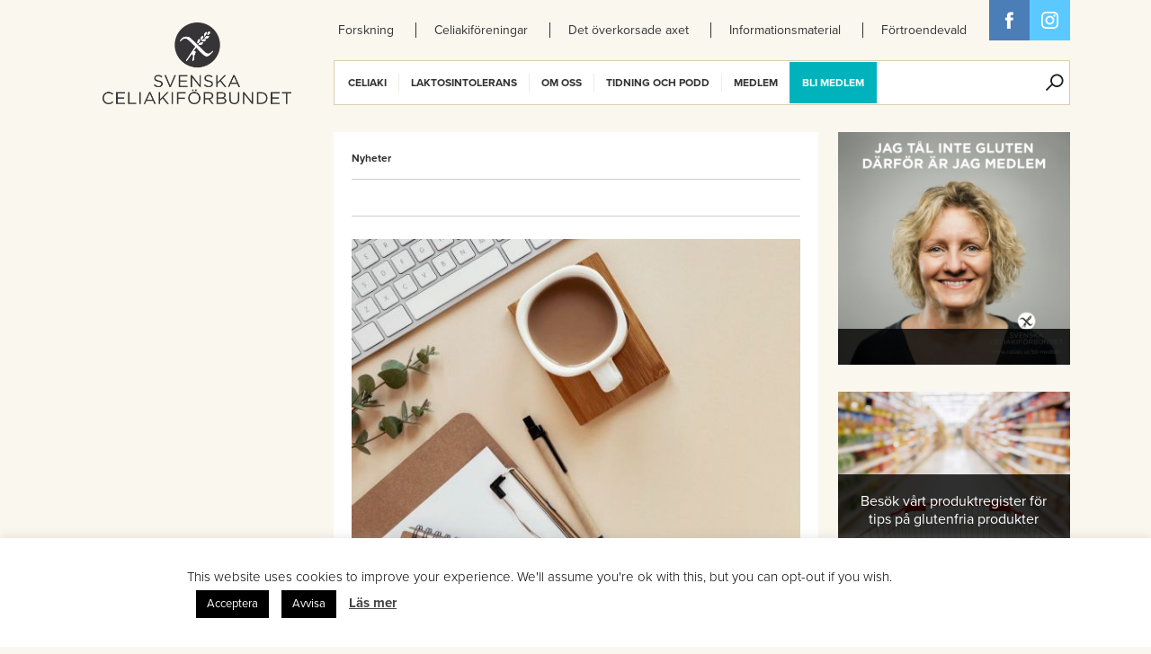

--- FILE ---
content_type: text/html; charset=UTF-8
request_url: https://www.celiaki.se/author/linus/
body_size: 13707
content:
<!DOCTYPE html>
<html xmlns:fb="http://ogp.me/ns/fb#">
<head>
	<title>
		Linus Richert, författare på Celiakiförbundet		Celiakiförbundet	</title>
		<link rel="shortcut icon" href="https://www.celiaki.se/wp-content/themes/celiaki/images/favicon.png" />
	<meta name="viewport" content="width=device-width, initial-scale=1, user-scalable=no" />
	<!-- START-DEV-CSS -->
	<link rel="stylesheet" href="https://www.celiaki.se/wp-content/themes/celiaki/vendor/normalize-css/normalize.css">
	<link rel="stylesheet" href="https://www.celiaki.se/wp-content/themes/celiaki/vendor/OwlCarousel/owl-carousel/owl.carousel.css">
	<link rel="stylesheet" href="https://www.celiaki.se/wp-content/themes/celiaki/css/front/style.css?v=10">
    	<link rel="stylesheet" href="https://www.celiaki.se/wp-content/themes/celiaki/css/front/extras.css?v=1679910274">
	<!-- END-DEV-CSS -->
	<!--[if lt IE 9]>
	<script src="https://www.celiaki.se/wp-content/themes/celiaki/scripts/polyfills/html5shiv.js"></script>
	<link rel="stylesheet" href="https://www.celiaki.se/wp-content/themes/celiaki/css/front/ie-mq.css">
	<![endif]-->
	<script>
(function(i,s,o,g,r,a,m){i['GoogleAnalyticsObject']=r;i[r]=i[r]||function(){
(i[r].q=i[r].q||[]).push(arguments)},i[r].l=1*new Date();a=s.createElement(o),
m=s.getElementsByTagName(o)[0];a.async=1;a.src=g;m.parentNode.insertBefore(a,m)
})(window,document,'script','//www.google-analytics.com/analytics.js','ga');
ga('create','UA-27394683-1', 'auto');
ga('send', 'pageview');
</script>
<meta name='robots' content='index, follow, max-image-preview:large, max-snippet:-1, max-video-preview:-1' />

	<!-- This site is optimized with the Yoast SEO plugin v26.8 - https://yoast.com/product/yoast-seo-wordpress/ -->
	<link rel="canonical" href="https://www.celiaki.se/author/linus/" />
	<link rel="next" href="https://www.celiaki.se/author/linus/page/2/" />
	<meta property="og:locale" content="sv_SE" />
	<meta property="og:type" content="profile" />
	<meta property="og:title" content="Linus Richert, författare på Celiakiförbundet" />
	<meta property="og:url" content="https://www.celiaki.se/author/linus/" />
	<meta property="og:site_name" content="Celiakiförbundet" />
	<meta property="og:image" content="https://secure.gravatar.com/avatar/ec3be20f66a865b4c1bec16fa898920a?s=500&d=mm&r=g" />
	<meta name="twitter:card" content="summary_large_image" />
	<script type="application/ld+json" class="yoast-schema-graph">{"@context":"https://schema.org","@graph":[{"@type":"ProfilePage","@id":"https://www.celiaki.se/author/linus/","url":"https://www.celiaki.se/author/linus/","name":"Linus Richert, författare på Celiakiförbundet","isPartOf":{"@id":"https://www.celiaki.se/#website"},"primaryImageOfPage":{"@id":"https://www.celiaki.se/author/linus/#primaryimage"},"image":{"@id":"https://www.celiaki.se/author/linus/#primaryimage"},"thumbnailUrl":"https://www.celiaki.se/wp-content/uploads/2025/12/Framsidepuff-524x405-till-nyhet-hemsidan-1.jpg","breadcrumb":{"@id":"https://www.celiaki.se/author/linus/#breadcrumb"},"inLanguage":"sv-SE","potentialAction":[{"@type":"ReadAction","target":["https://www.celiaki.se/author/linus/"]}]},{"@type":"ImageObject","inLanguage":"sv-SE","@id":"https://www.celiaki.se/author/linus/#primaryimage","url":"https://www.celiaki.se/wp-content/uploads/2025/12/Framsidepuff-524x405-till-nyhet-hemsidan-1.jpg","contentUrl":"https://www.celiaki.se/wp-content/uploads/2025/12/Framsidepuff-524x405-till-nyhet-hemsidan-1.jpg","width":525,"height":405},{"@type":"BreadcrumbList","@id":"https://www.celiaki.se/author/linus/#breadcrumb","itemListElement":[{"@type":"ListItem","position":1,"name":"Hem","item":"https://www.celiaki.se/"},{"@type":"ListItem","position":2,"name":"Arkiv för Linus Richert"}]},{"@type":"WebSite","@id":"https://www.celiaki.se/#website","url":"https://www.celiaki.se/","name":"Celiakiförbundet","description":"Celiakiförbundet","potentialAction":[{"@type":"SearchAction","target":{"@type":"EntryPoint","urlTemplate":"https://www.celiaki.se/?s={search_term_string}"},"query-input":{"@type":"PropertyValueSpecification","valueRequired":true,"valueName":"search_term_string"}}],"inLanguage":"sv-SE"},{"@type":"Person","@id":"https://www.celiaki.se/#/schema/person/3cdcb64e62983d382218eef68c1839d4","name":"Linus Richert","image":{"@type":"ImageObject","inLanguage":"sv-SE","@id":"https://www.celiaki.se/#/schema/person/image/","url":"https://secure.gravatar.com/avatar/49a61e28b45a1ce0b76fd33d2a5d1a9c77747a0845634a6ae6c2d9f6a3678e09?s=96&d=mm&r=g","contentUrl":"https://secure.gravatar.com/avatar/49a61e28b45a1ce0b76fd33d2a5d1a9c77747a0845634a6ae6c2d9f6a3678e09?s=96&d=mm&r=g","caption":"Linus Richert"},"mainEntityOfPage":{"@id":"https://www.celiaki.se/author/linus/"}}]}</script>
	<!-- / Yoast SEO plugin. -->


<link rel="alternate" type="application/rss+xml" title="Celiakiförbundet &raquo; Webbflöde med inlägg av Linus Richert" href="https://www.celiaki.se/author/linus/feed/" />
<style id='wp-img-auto-sizes-contain-inline-css' type='text/css'>
img:is([sizes=auto i],[sizes^="auto," i]){contain-intrinsic-size:3000px 1500px}
/*# sourceURL=wp-img-auto-sizes-contain-inline-css */
</style>
<style id='wp-emoji-styles-inline-css' type='text/css'>

	img.wp-smiley, img.emoji {
		display: inline !important;
		border: none !important;
		box-shadow: none !important;
		height: 1em !important;
		width: 1em !important;
		margin: 0 0.07em !important;
		vertical-align: -0.1em !important;
		background: none !important;
		padding: 0 !important;
	}
/*# sourceURL=wp-emoji-styles-inline-css */
</style>
<link rel='stylesheet' id='cookie-law-info-css' href='https://www.celiaki.se/wp-content/plugins/cookie-law-info/legacy/public/css/cookie-law-info-public.css?ver=3.4.0' type='text/css' media='all' />
<link rel='stylesheet' id='cookie-law-info-gdpr-css' href='https://www.celiaki.se/wp-content/plugins/cookie-law-info/legacy/public/css/cookie-law-info-gdpr.css?ver=3.4.0' type='text/css' media='all' />
<script type="text/javascript" src="https://www.celiaki.se/wp-includes/js/jquery/jquery.min.js?ver=3.7.1" id="jquery-core-js"></script>
<script type="text/javascript" src="https://www.celiaki.se/wp-includes/js/jquery/jquery-migrate.min.js?ver=3.4.1" id="jquery-migrate-js"></script>
<script type="text/javascript" id="cookie-law-info-js-extra">
/* <![CDATA[ */
var Cli_Data = {"nn_cookie_ids":[],"cookielist":[],"non_necessary_cookies":[],"ccpaEnabled":"","ccpaRegionBased":"","ccpaBarEnabled":"","strictlyEnabled":["necessary","obligatoire"],"ccpaType":"gdpr","js_blocking":"","custom_integration":"","triggerDomRefresh":"","secure_cookies":""};
var cli_cookiebar_settings = {"animate_speed_hide":"500","animate_speed_show":"500","background":"#fff","border":"#ffffff","border_on":"","button_1_button_colour":"#000000","button_1_button_hover":"#000000","button_1_link_colour":"#ffffff","button_1_as_button":"1","button_1_new_win":"","button_2_button_colour":"#333","button_2_button_hover":"#292929","button_2_link_colour":"#444","button_2_as_button":"","button_2_hidebar":"1","button_3_button_colour":"#000","button_3_button_hover":"#000000","button_3_link_colour":"#fff","button_3_as_button":"1","button_3_new_win":"","button_4_button_colour":"#000","button_4_button_hover":"#000000","button_4_link_colour":"#fff","button_4_as_button":"1","button_7_button_colour":"#61a229","button_7_button_hover":"#4e8221","button_7_link_colour":"#fff","button_7_as_button":"1","button_7_new_win":"","font_family":"inherit","header_fix":"","notify_animate_hide":"1","notify_animate_show":"","notify_div_id":"#cookie-law-info-bar","notify_position_horizontal":"right","notify_position_vertical":"bottom","scroll_close":"","scroll_close_reload":"","accept_close_reload":"","reject_close_reload":"","showagain_tab":"1","showagain_background":"#fff","showagain_border":"#000","showagain_div_id":"#cookie-law-info-again","showagain_x_position":"100px","text":"#020202","show_once_yn":"","show_once":"10000","logging_on":"","as_popup":"","popup_overlay":"1","bar_heading_text":"","cookie_bar_as":"banner","popup_showagain_position":"bottom-right","widget_position":"left"};
var log_object = {"ajax_url":"https://www.celiaki.se/wp-admin/admin-ajax.php"};
//# sourceURL=cookie-law-info-js-extra
/* ]]> */
</script>
<script type="text/javascript" src="https://www.celiaki.se/wp-content/plugins/cookie-law-info/legacy/public/js/cookie-law-info-public.js?ver=3.4.0" id="cookie-law-info-js"></script>
<script type="text/javascript" id="ga_events_main_script-js-extra">
/* <![CDATA[ */
var ga_options = {"anonymizeip":"","advanced":"","snippet_type":"universal","tracking_id":"UA-27394683-1","gtm_id":"","domain":"","click_elements":[{"name":"transl_mjolk","type":"class","category":"download","action":"oversattningskort","label":"mjolk"},{"name":"transl_soja","type":"class","category":"download","action":"oversattningskort","label":"soja"},{"name":"transl_celiaki","type":"class","category":"download","action":"oversattningskort","label":"celiaki"}],"scroll_elements":[],"link_clicks_delay":"120","download_tracking_type":["pdf","mp3","pptx","docx"],"force_snippet":"none"};
var gaePlaceholders = {"is_front_page":"","page_title":"Svenska Celiakif\u00f6rbundet s\u00f6ker en F\u00f6rbunds- & medlemskoordinator"};
//# sourceURL=ga_events_main_script-js-extra
/* ]]> */
</script>
<script type="text/javascript" src="https://www.celiaki.se/wp-content/plugins/wp-google-analytics-events/js/main.js?ver=1.0" id="ga_events_main_script-js"></script>
<link rel="https://api.w.org/" href="https://www.celiaki.se/wp-json/" /><link rel="alternate" title="JSON" type="application/json" href="https://www.celiaki.se/wp-json/wp/v2/users/58" /><link rel="EditURI" type="application/rsd+xml" title="RSD" href="https://www.celiaki.se/xmlrpc.php?rsd" />
<meta name="generator" content="WordPress 6.9" />
<!-- Google Tag Manager -->
<!--
<script>(function(w,d,s,l,i){w[l]=w[l]||[];w[l].push({'gtm.start':
new Date().getTime(),event:'gtm.js'});var f=d.getElementsByTagName(s)[0],
j=d.createElement(s),dl=l!='dataLayer'?'&l='+l:'';j.async=true;j.src=
'https://www.googletagmanager.com/gtm.js?id='+i+dl;f.parentNode.insertBefore(j,f);
})(window,document,'script','dataLayer','GTM-NSSRP8G');</script>
-->
<!-- End Google Tag Manager -->

<!-- Facebook Pixel Code -->
<script>
  !function(f,b,e,v,n,t,s)
  {if(f.fbq)return;n=f.fbq=function(){n.callMethod?
  n.callMethod.apply(n,arguments):n.queue.push(arguments)};
  if(!f._fbq)f._fbq=n;n.push=n;n.loaded=!0;n.version='2.0';
  n.queue=[];t=b.createElement(e);t.async=!0;
  t.src=v;s=b.getElementsByTagName(e)[0];
  s.parentNode.insertBefore(t,s)}(window, document,'script',
  'https://connect.facebook.net/en_US/fbevents.js');
  fbq('init', '509412906067158');
  fbq('track', 'PageView');
</script>
<noscript><img height="1" width="1" style="display:none"
  src="https://www.facebook.com/tr?id=509412906067158&ev=PageView&noscript=1"
/></noscript>
<!-- End Facebook Pixel Code -->

<meta name="facebook-domain-verification" content="ss1xlx9tc1i0xumqqt78if8uee5sze" />

<!-- Facebook Pixel Code -->
<script>
!function(f,b,e,v,n,t,s)
{if(f.fbq)return;n=f.fbq=function(){n.callMethod?
n.callMethod.apply(n,arguments):n.queue.push(arguments)};
if(!f._fbq)f._fbq=n;n.push=n;n.loaded=!0;n.version='2.0';
n.queue=[];t=b.createElement(e);t.async=!0;
t.src=v;s=b.getElementsByTagName(e)[0];
s.parentNode.insertBefore(t,s)}(window, document,'script',
'https://connect.facebook.net/en_US/fbevents.js');
fbq('init', '436366211562633');
fbq('track', 'PageView');
</script>
<noscript><img height="1" width="1" style="display:none"
src="https://www.facebook.com/tr?id=436366211562633&ev=PageView&noscript=1"
/></noscript>
<!-- End Facebook Pixel Code -->

<!-- Google Tag Manager november 2021 -->
<script>(function(w,d,s,l,i){w[l]=w[l]||[];w[l].push({'gtm.start':
new Date().getTime(),event:'gtm.js'});var f=d.getElementsByTagName(s)[0],
j=d.createElement(s),dl=l!='dataLayer'?'&l='+l:'';j.async=true;j.src=
'https://www.googletagmanager.com/gtm.js?id='+i+dl;f.parentNode.insertBefore(j,f);
})(window,document,'script','dataLayer','GTM-NWRTWN6');</script>
<!-- End Google Tag Manager -->
		<!-- Typekit -->

		<script type="text/javascript" src="//use.typekit.net/ioo8tnq.js"></script>
		<script type="text/javascript">try{Typekit.load();}catch(e){}</script>

		<script>
  (function(i,s,o,g,r,a,m){i['GoogleAnalyticsObject']=r;i[r]=i[r]||function(){
  (i[r].q=i[r].q||[]).push(arguments)},i[r].l=1*new Date();a=s.createElement(o),
  m=s.getElementsByTagName(o)[0];a.async=1;a.src=g;m.parentNode.insertBefore(a,m)
  })(window,document,'script','//www.google-analytics.com/analytics.js','ga');

  ga('create', 'UA-27394683-1', 'celiaki.se');
  ga('send', 'pageview');

</script></head>
<body class="archive author author-linus author-58 wp-theme-celiaki">
	<div class="page-wrap">
		<div id="fb-root"></div>
		<header class="main-header">
			<div class="wrapper clear">
				<h1 class="hidden-all">
					Celiakiförbundet				</h1>
				<div class="main-header-logo-wrap">
					<a class="main-logo" href="https://www.celiaki.se/">
                                                    <img src="https://www.celiaki.se/wp-content/themes/celiaki/images/logo-black.png" alt="Celiakiförbundet">
                        					</a>
				</div>
				<nav class="secondary-menu clear" role="navigation">
					<h1 class="hidden-all">
						Sekundär meny					</h1>
					<div class="menu-sekundar-meny-container"><ul id="menu-sekundar-meny" class="menu"><li id="menu-item-31314" class="menu-item menu-item-type-custom menu-item-object-custom menu-item-31314"><a href="https://www.celiaki.se/gegava/">Forskning</a></li>
<li id="menu-item-14228" class="menu-item menu-item-type-custom menu-item-object-custom menu-item-14228"><a href="/foreningar/">Celiakiföreningar</a></li>
<li id="menu-item-37006" class="menu-item menu-item-type-custom menu-item-object-custom menu-item-37006"><a href="https://www.celiaki.se/det-overkorsade-axet/">Det överkorsade axet</a></li>
<li id="menu-item-14232" class="menu-item menu-item-type-post_type menu-item-object-page menu-item-14232"><a href="https://www.celiaki.se/informationsmaterial/informationsmaterial-till-skolor/">Informationsmaterial</a></li>
<li id="menu-item-45867" class="menu-item menu-item-type-custom menu-item-object-custom menu-item-45867"><a href="https://celiakifortroendevald.se/">Förtroendevald</a></li>
</ul></div>				</nav>
				<div class="main-header-share clear">
	<a href="https://www.facebook.com/celiakiforbundet" target="_blank" class="social-icon social-icon--facebook sprite-before">
		Facebook	</a>
	<a href="https://www.instagram.com/svenskaceliakiforbundet/?hl=sv" target="_blank" class="social-icon social-icon--twitter sprite-before" data-url="https://twitter.com/share/?url=&text=">
		Twitter	</a>
</div>				<nav role="navigation" class="main-menu clear">
					<h1 class="hidden-all">
						Huvudmeny					</h1>
					<div class="main-menu-part main-menu-part--first">
						<a href="#" class="main-menu-button">
							Meny						</a>
						<div class="menu-huvudmeny-container"><ul id="menu-huvudmeny" class="menu"><li id="menu-item-14029" class="menu-item menu-item-type-custom menu-item-object-custom menu-item-has-children menu-item-14029"><a href="#">Celiaki</a>
<ul class="sub-menu">
	<li id="menu-item-14027" class="menu-item menu-item-type-post_type menu-item-object-page menu-item-has-children menu-item-14027"><span>Celiaki</span>
	<ul class="sub-menu">
		<li id="menu-item-50939" class="menu-item menu-item-type-post_type menu-item-object-page menu-item-50939"><a href="https://www.celiaki.se/informationsmaterial/about-coeliac-disease/">About coeliac disease</a></li>
		<li id="menu-item-14028" class="menu-item menu-item-type-post_type menu-item-object-page menu-item-14028"><a href="https://www.celiaki.se/celiakiforbundet/celiaki/">Vad är Celiaki?</a></li>
		<li id="menu-item-14030" class="menu-item menu-item-type-post_type menu-item-object-page menu-item-has-children menu-item-14030"><a href="https://www.celiaki.se/celiakiforbundet/symptom/">Symptom vid celiaki</a></li>
		<li id="menu-item-46832" class="menu-item menu-item-type-post_type menu-item-object-page menu-item-46832"><a href="https://www.celiaki.se/diagnos/">Så ställs celiakidiagnosen</a></li>
		<li id="menu-item-14032" class="menu-item menu-item-type-post_type menu-item-object-page menu-item-has-children menu-item-14032"><a href="https://www.celiaki.se/celiakiforbundet/fragorochsvar/">Frågor och svar om celiaki</a></li>
		<li id="menu-item-45360" class="menu-item menu-item-type-post_type menu-item-object-page menu-item-45360"><a href="https://www.celiaki.se/celiakiforbundet/corona-och-celiaki-behover-man-oroa-sig-lite-extra-nar-man-har-celiaki/">Coronavirus, vaccination mot Covid-19 och celiaki</a></li>
		<li id="menu-item-50210" class="menu-item menu-item-type-post_type menu-item-object-page menu-item-50210"><a href="https://www.celiaki.se/celiakiforbundet/engangsprodukter-kan-de-innehalla-gluten/">Engångsprodukter, kan de innehålla gluten?</a></li>
	</ul>
</li>
	<li id="menu-item-14046" class="menu-item menu-item-type-post_type menu-item-object-page menu-item-has-children menu-item-14046"><span>Glutenfri kost</span>
	<ul class="sub-menu">
		<li id="menu-item-14047" class="menu-item menu-item-type-post_type menu-item-object-page menu-item-14047"><a href="https://www.celiaki.se/leva-med-celiaki/att-ata-glutenfritt-vid-glutenintolerans-aven-kallat-celiaki/">Att äta glutenfritt</a></li>
		<li id="menu-item-55691" class="menu-item menu-item-type-custom menu-item-object-custom menu-item-55691"><a href="https://www.celiaki.se/populara-dietistforelasningarna-tillbaka-igen/">Dietistföreläsningar</a></li>
		<li id="menu-item-45660" class="menu-item menu-item-type-post_type menu-item-object-page menu-item-45660"><a href="https://www.celiaki.se/celiaki-i-skolan/">Celiaki i skolan</a></li>
		<li id="menu-item-14050" class="menu-item menu-item-type-post_type menu-item-object-page menu-item-14050"><a href="https://www.celiaki.se/leva-med-celiaki/merkostnadsersattning/">Ekonomi</a></li>
		<li id="menu-item-51314" class="menu-item menu-item-type-post_type menu-item-object-page menu-item-51314"><a href="https://www.celiaki.se/merkostnad/">Merkostnad</a></li>
		<li id="menu-item-37412" class="menu-item menu-item-type-post_type menu-item-object-page menu-item-37412"><a href="https://www.celiaki.se/utvalda-recept/">Utvalda recept</a></li>
		<li id="menu-item-15482" class="menu-item menu-item-type-post_type menu-item-object-page menu-item-15482"><a href="https://www.celiaki.se/verksamhet/blivit-sjuk-eller-illa-behandlad-2/">Checklista, blivit sjuk av mat du ätit ute eller köpt i butik?</a></li>
		<li id="menu-item-51133" class="menu-item menu-item-type-post_type menu-item-object-page menu-item-51133"><a href="https://www.celiaki.se/anmalan/">www.anmälmaten.nu</a></li>
		<li id="menu-item-14447" class="menu-item menu-item-type-post_type menu-item-object-page menu-item-14447"><a href="https://www.celiaki.se/laktosintolerans/oversattningskort/">Översättningskort</a></li>
		<li id="menu-item-55855" class="menu-item menu-item-type-post_type menu-item-object-page menu-item-55855"><a href="https://www.celiaki.se/glutenfria-smultronstallen/">Lista glutenfria smultronställen</a></li>
		<li id="menu-item-15816" class="menu-item menu-item-type-post_type menu-item-object-page menu-item-15816"><a href="https://www.celiaki.se/leva-med-celiaki/lanktips/">Länktips</a></li>
	</ul>
</li>
	<li id="menu-item-51959" class="menu-item menu-item-type-post_type menu-item-object-page menu-item-has-children menu-item-51959"><span>Det överkorsade axet</span>
	<ul class="sub-menu">
		<li id="menu-item-18340" class="menu-item menu-item-type-post_type menu-item-object-page menu-item-18340"><a href="https://www.celiaki.se/det-overkorsade-axet/">Om symbolen</a></li>
		<li id="menu-item-20918" class="menu-item menu-item-type-custom menu-item-object-custom menu-item-20918"><a href="https://www.celiaki.se/product/">Licensierade produkter</a></li>
		<li id="menu-item-20788" class="menu-item menu-item-type-post_type menu-item-object-page menu-item-20788"><a href="https://www.celiaki.se/om-listan/">Om produktlistan</a></li>
		<li id="menu-item-18355" class="menu-item menu-item-type-post_type menu-item-object-page menu-item-18355"><a href="https://www.celiaki.se/licensiera-symbolen/">Om licensiering av glutenfria produkter</a></li>
		<li id="menu-item-20997" class="menu-item menu-item-type-post_type menu-item-object-page menu-item-20997"><a href="https://www.celiaki.se/licensiering/">Licensiering av det Överkorsade axet</a></li>
		<li id="menu-item-56794" class="menu-item menu-item-type-post_type menu-item-object-page menu-item-56794"><a href="https://www.celiaki.se/glutenfria-foretag/">Företag med glutenfria produkter</a></li>
	</ul>
</li>
	<li id="menu-item-14040" class="menu-item menu-item-type-post_type menu-item-object-page menu-item-has-children menu-item-14040"><span>Relaterade sjukdomar</span>
	<ul class="sub-menu">
		<li id="menu-item-14042" class="menu-item menu-item-type-post_type menu-item-object-page menu-item-14042"><a href="https://www.celiaki.se/relaterade-sjukdomar/diabetes/">Diabetes och celiaki</a></li>
		<li id="menu-item-14043" class="menu-item menu-item-type-post_type menu-item-object-page menu-item-14043"><a href="https://www.celiaki.se/relaterade-sjukdomar/hudceliaki/">Hudceliaki</a></li>
		<li id="menu-item-14044" class="menu-item menu-item-type-post_type menu-item-object-page menu-item-14044"><a href="https://www.celiaki.se/relaterade-sjukdomar/vetesallergi/">Veteallergi och celiaki</a></li>
	</ul>
</li>
	<li id="menu-item-15155" class="menu-item menu-item-type-post_type menu-item-object-page menu-item-has-children menu-item-15155"><span>Informationsmaterial</span>
	<ul class="sub-menu">
		<li id="menu-item-55760" class="menu-item menu-item-type-post_type menu-item-object-page menu-item-55760"><a href="https://www.celiaki.se/informationsmaterial-om-celiaki/">Informationsmaterial om celiaki</a></li>
		<li id="menu-item-46255" class="menu-item menu-item-type-post_type menu-item-object-page menu-item-46255"><a href="https://www.celiaki.se/vardcentral-dietist/">Vårdcentraler/Dietister</a></li>
		<li id="menu-item-48396" class="menu-item menu-item-type-post_type menu-item-object-page menu-item-48396"><a href="https://www.celiaki.se/webbinarium-om-glutenfri-mat/">Webbinarium om glutenfri mat</a></li>
	</ul>
</li>
</ul>
</li>
<li id="menu-item-14067" class="menu-item menu-item-type-custom menu-item-object-custom menu-item-has-children menu-item-14067"><a href="#">Laktosintolerans</a>
<ul class="sub-menu">
	<li id="menu-item-14077" class="menu-item menu-item-type-post_type menu-item-object-page menu-item-has-children menu-item-14077"><span>Laktosintolerans</span>
	<ul class="sub-menu">
		<li id="menu-item-14076" class="menu-item menu-item-type-post_type menu-item-object-page menu-item-14076"><a href="https://www.celiaki.se/laktosintolerans/laktosintolerans-vad-ar-det/">Vad är laktosintolerans?</a></li>
		<li id="menu-item-14082" class="menu-item menu-item-type-post_type menu-item-object-page menu-item-14082"><a href="https://www.celiaki.se/laktosintolerans/symptom-laktosintolernas/">Symptom vid laktosintolerans</a></li>
		<li id="menu-item-14081" class="menu-item menu-item-type-post_type menu-item-object-page menu-item-14081"><a href="https://www.celiaki.se/laktosintolerans/diagnos-laktosintolernas/">Hur diagnostiseras laktosintolerans?</a></li>
		<li id="menu-item-14714" class="menu-item menu-item-type-post_type menu-item-object-page menu-item-14714"><a href="https://www.celiaki.se/laktosintolerans/vanliga-fragor-och-svar-2/">Vanliga frågor och svar</a></li>
	</ul>
</li>
	<li id="menu-item-49691" class="menu-item menu-item-type-custom menu-item-object-custom menu-item-has-children menu-item-49691"><span>Laktosfri kost</span>
	<ul class="sub-menu">
		<li id="menu-item-57023" class="menu-item menu-item-type-post_type menu-item-object-page menu-item-57023"><a href="https://www.celiaki.se/laktosintolerans/att-ata-laktosfritt/">Att äta laktosfritt</a></li>
	</ul>
</li>
</ul>
</li>
<li id="menu-item-14088" class="menu-item menu-item-type-custom menu-item-object-custom menu-item-has-children menu-item-14088"><a href="#">Om oss</a>
<ul class="sub-menu">
	<li id="menu-item-14116" class="menu-item menu-item-type-post_type menu-item-object-page menu-item-has-children menu-item-14116"><span>Kontakta oss</span>
	<ul class="sub-menu">
		<li id="menu-item-14117" class="menu-item menu-item-type-post_type menu-item-object-page menu-item-14117"><a href="https://www.celiaki.se/forbundskansli/">Förbundskansli</a></li>
		<li id="menu-item-14118" class="menu-item menu-item-type-post_type menu-item-object-page menu-item-14118"><a href="https://www.celiaki.se/forbundsstyrelsen/">Förbundsstyrelse</a></li>
		<li id="menu-item-14106" class="menu-item menu-item-type-post_type menu-item-object-page menu-item-14106"><a href="https://www.celiaki.se/organisationen/valberedningen/">Valberedning</a></li>
		<li id="menu-item-21298" class="menu-item menu-item-type-post_type menu-item-object-page menu-item-21298"><a href="https://www.celiaki.se/vanliga-fragor-och-svar/">Vanliga frågor och svar</a></li>
		<li id="menu-item-15478" class="menu-item menu-item-type-post_type menu-item-object-page menu-item-15478"><a href="https://www.celiaki.se/press/presskontakt/">Presskontakt</a></li>
		<li id="menu-item-56981" class="menu-item menu-item-type-post_type menu-item-object-page menu-item-56981"><a href="https://www.celiaki.se/press/pressbilder/">Pressbilder</a></li>
	</ul>
</li>
	<li id="menu-item-20758" class="menu-item menu-item-type-post_type menu-item-object-page menu-item-has-children menu-item-20758"><span>Celiakifonden</span>
	<ul class="sub-menu">
		<li id="menu-item-20763" class="menu-item menu-item-type-post_type menu-item-object-page menu-item-20763"><a href="https://www.celiaki.se/gegava/">Ge gåva</a></li>
		<li id="menu-item-39414" class="menu-item menu-item-type-post_type menu-item-object-page menu-item-39414"><a href="https://www.celiaki.se/hogtidsgava/">Högtidsgåva</a></li>
		<li id="menu-item-26185" class="menu-item menu-item-type-post_type menu-item-object-page menu-item-26185"><a href="https://www.celiaki.se/minnesgava-2/">Minnesgåva</a></li>
		<li id="menu-item-38490" class="menu-item menu-item-type-post_type menu-item-object-page menu-item-38490"><a href="https://www.celiaki.se/testamentera-till-svenska-celiakiforbundet/">Testamente</a></li>
		<li id="menu-item-14065" class="menu-item menu-item-type-post_type menu-item-object-page menu-item-14065"><a href="https://www.celiaki.se/vetenskapliga-radet/kontakt/">Vetenskapliga rådet</a></li>
		<li id="menu-item-37563" class="menu-item menu-item-type-post_type menu-item-object-page menu-item-37563"><a href="https://www.celiaki.se/vetenskapliga-radet/externa-granskare/">Externa granskare</a></li>
		<li id="menu-item-14061" class="menu-item menu-item-type-post_type menu-item-object-page menu-item-has-children menu-item-14061"><a href="https://www.celiaki.se/celiakifonden/beviljade-forskningsansokningar/">Beviljade forskningsmedel</a></li>
	</ul>
</li>
	<li id="menu-item-14099" class="menu-item menu-item-type-post_type menu-item-object-page menu-item-has-children menu-item-14099"><span>Organisation</span>
	<ul class="sub-menu">
		<li id="menu-item-14100" class="menu-item menu-item-type-post_type menu-item-object-page menu-item-14100"><a href="https://www.celiaki.se/organisationen/om-oss/">Om Celiakiförbundet</a></li>
		<li id="menu-item-18366" class="menu-item menu-item-type-post_type menu-item-object-page menu-item-18366"><a href="https://www.celiaki.se/organisationen/om-oss/historiska-artal/">Historia</a></li>
		<li id="menu-item-14104" class="menu-item menu-item-type-post_type menu-item-object-page menu-item-14104"><a href="https://www.celiaki.se/organisationen/stadgar/">Stadgar</a></li>
		<li id="menu-item-14101" class="menu-item menu-item-type-post_type menu-item-object-page menu-item-has-children menu-item-14101"><a href="https://www.celiaki.se/organisationen/forbundsstamma/">Förbundsstämma</a></li>
		<li id="menu-item-14094" class="menu-item menu-item-type-post_type menu-item-object-page menu-item-14094"><a href="https://www.celiaki.se/verksamhet/ungdomsforbundet/">Ungdomsförbundet SCUF</a></li>
		<li id="menu-item-14108" class="menu-item menu-item-type-post_type menu-item-object-page menu-item-14108"><a href="https://www.celiaki.se/internationellt/aoecs/">AOECS</a></li>
		<li id="menu-item-38476" class="menu-item menu-item-type-post_type menu-item-object-page menu-item-38476"><a href="https://www.celiaki.se/arsredovisning/">Årsredovisning</a></li>
		<li id="menu-item-38477" class="menu-item menu-item-type-post_type menu-item-object-page menu-item-38477"><a href="https://www.celiaki.se/policies/">Kvalitetsarbete/Policies</a></li>
		<li id="menu-item-28294" class="menu-item menu-item-type-post_type menu-item-object-page menu-item-28294"><a href="https://www.celiaki.se/om-cookies/">Cookies</a></li>
	</ul>
</li>
</ul>
</li>
<li id="menu-item-14045" class="menu-item menu-item-type-custom menu-item-object-custom menu-item-has-children menu-item-14045"><a href="#">Tidning och podd</a>
<ul class="sub-menu">
	<li id="menu-item-30743" class="menu-item menu-item-type-post_type menu-item-object-page menu-item-has-children menu-item-30743"><span>Vår tidning</span>
	<ul class="sub-menu">
		<li id="menu-item-14086" class="menu-item menu-item-type-post_type menu-item-object-page menu-item-14086"><a href="https://www.celiaki.se/om/">Om CeliakiForum</a></li>
		<li id="menu-item-14087" class="menu-item menu-item-type-custom menu-item-object-custom menu-item-14087"><a href="/celiakiforum-arkiv/">Provläs tidningen här</a></li>
		<li id="menu-item-14471" class="menu-item menu-item-type-post_type menu-item-object-page menu-item-14471"><a href="https://www.celiaki.se/annonsera-i-celiakiforum/">Annonsera i CeliakiForum</a></li>
	</ul>
</li>
	<li id="menu-item-46044" class="menu-item menu-item-type-post_type menu-item-object-page menu-item-has-children menu-item-46044"><span>Glutenpodden</span>
	<ul class="sub-menu">
		<li id="menu-item-38088" class="menu-item menu-item-type-post_type menu-item-object-page menu-item-38088"><a href="https://www.celiaki.se/glutenpodden/">Lyssna på podden här</a></li>
	</ul>
</li>
</ul>
</li>
<li id="menu-item-14055" class="menu-item menu-item-type-custom menu-item-object-custom menu-item-has-children menu-item-14055"><a>Medlem</a>
<ul class="sub-menu">
	<li id="menu-item-14096" class="menu-item menu-item-type-post_type menu-item-object-page menu-item-has-children menu-item-14096"><span>Medlem i Svenska Celiakiförbundet</span>
	<ul class="sub-menu">
		<li id="menu-item-38249" class="menu-item menu-item-type-post_type menu-item-object-page menu-item-38249"><a href="https://www.celiaki.se/medlemsapp/">Medlemsapp</a></li>
		<li id="menu-item-55657" class="menu-item menu-item-type-post_type menu-item-object-page menu-item-55657"><a href="https://www.celiaki.se/logga-in/">Logga in</a></li>
		<li id="menu-item-14036" class="menu-item menu-item-type-post_type menu-item-object-page menu-item-has-children menu-item-14036"><a href="https://www.celiaki.se/informationsmaterial/resa-med-celiaki/">Översättningskort</a></li>
		<li id="menu-item-14111" class="menu-item menu-item-type-custom menu-item-object-custom menu-item-14111"><a href="/kalender/">Aktiviteter nära dig</a></li>
		<li id="menu-item-14090" class="menu-item menu-item-type-custom menu-item-object-custom menu-item-14090"><a href="/foreningar/">Celiakiföreningar</a></li>
		<li id="menu-item-50024" class="menu-item menu-item-type-post_type menu-item-object-page menu-item-50024"><a href="https://www.celiaki.se/motion-och-nominering/">Motion och nominering</a></li>
		<li id="menu-item-49692" class="menu-item menu-item-type-post_type menu-item-object-page menu-item-49692"><a href="https://www.celiaki.se/celiakipanelen/">Celiakipanelen &#8211; anmäl dig här</a></li>
	</ul>
</li>

	<ul class="sub-menu">
		<li id="menu-item-51027" class="menu-item menu-item-type-post_type menu-item-object-page menu-item-51027"><a href="https://www.celiaki.se/medlem/ecoviva-matkasse/">Ecoviva – Matkasse</a></li>
	</ul>
</ul>
</li>
<li id="menu-item-14083" class="highlighted-menu-item menu-item menu-item-type-custom menu-item-object-custom menu-item-has-children menu-item-14083"><a href="https://www.celiaki.se/blimedlem/">Bli Medlem</a>
<ul class="sub-menu">
	<li id="menu-item-46420" class="menu-item menu-item-type-post_type menu-item-object-page menu-item-has-children menu-item-46420"><span>Bli medlem</span>
	<ul class="sub-menu">
		<li id="menu-item-46409" class="menu-item menu-item-type-custom menu-item-object-custom menu-item-46409"><a href="https://www.celiaki.se/blimedlem/">Vad innehåller medlemskapet</a></li>
		<li id="menu-item-30645" class="menu-item menu-item-type-post_type menu-item-object-page menu-item-30645"><a href="https://www.celiaki.se/kopvillkor/">Medlems- och Köpvillkor</a></li>
		<li id="menu-item-39437" class="menu-item menu-item-type-post_type menu-item-object-page menu-item-39437"><a href="https://www.celiaki.se/bli-medlem/juridisk-person/">Juridisk medlem/prenumerant samt gratismottagare</a></li>
		<li id="menu-item-30897" class="menu-item menu-item-type-post_type menu-item-object-page menu-item-30897"><a href="https://www.celiaki.se/integritetspolicy/">Integritetspolicy Svenska Celiakiförbundet</a></li>
	</ul>
</li>
</ul>
</li>
</ul></div>					</div>
					<div class="main-menu-part main-menu-part--second">
						<a href="#" class="main-menu-button sprite-before sprite-after">
							Sök						</a>
						<div class="main-menu-search-panel">
							<form action="https://www.celiaki.se" method="get">
								<label class="submit-label">
									<input type="text" name="s" class="text-input text-input--important" placeholder="Sök">
									<button type="submit">
										Sök									</button>
								</label>
							</form>
						</div>
					</div>
				</nav>
			</div>
		</header>
		<div class="wrapper">
			</div>
	<section class="page-standard">
		<div class="wrapper clear">

			<article class="main-container">

				<ul class="breadcrumb"><li class="sprite-before"><a href="https://www.celiaki.se/nyheter/">Nyheter</a></li></ul>
				<h1 class="dividing-header">
																				</h1>

				
				
										
		
			
      		
			
      		
			
      		
			
      		
			
      		
			
      		
			
      		
			
      		
			
      		
			
      		
					<div class="archive-list ">
											<div class="archive-list-item ">
					<img src="https://www.celiaki.se/wp-content/uploads/2025/12/Framsidepuff-524x405-till-nyhet-hemsidan-1.jpg" />					<h2>
						<a href="https://www.celiaki.se/svenska-celiakiforbundet-soker-en-forbunds-medlemskoordinator/">						Svenska Celiakiförbundet söker en Förbunds- &#038; medlemskoordinator						</a>					</h2>
											<span class="date-tag">						19 december, 2025						</span>										<p>Nu söker vi efter en ny medarbetare till vårt kansli i Stockholm. Är det du? Skicka in din ansökan idag!</p>											<a class="targeted-link sprite-before" href="https://www.celiaki.se/svenska-celiakiforbundet-soker-en-forbunds-medlemskoordinator/">
							Läs mer						</a>
					
																										</div>
											<div class="archive-list-item ">
					<img src="https://www.celiaki.se/wp-content/uploads/2024/10/kanelbullens-dag-scf.png" />					<h2>
						<a href="https://www.celiaki.se/kanelbullens-dag-4-oktober-med-forskningsfragor/">						Kanelbullens dag 4 oktober, med forskningsfrågor						</a>					</h2>
											<span class="date-tag">						4 oktober, 2024						</span>										<p>Idag, den 4 oktober, är det äntligen kanelbullens dag och vi passar på att ställa frågor om glutenfritt och celiakiforskning till en forskande dietist och en forskande läkare om kanelbulleätning och forskning.</p>											<a class="targeted-link sprite-before" href="https://www.celiaki.se/kanelbullens-dag-4-oktober-med-forskningsfragor/">
							Läs mer						</a>
					
																										</div>
											<div class="archive-list-item ">
					<img src="https://www.celiaki.se/wp-content/uploads/2024/06/ansokan-celiakifond.png" />					<h2>
						<a href="https://www.celiaki.se/ansok-om-pengar-for-att-forska-pa-celiaki/">						Ansök om pengar för att forska på celiaki						</a>					</h2>
											<span class="date-tag">						25 juni, 2024						</span>										<p>Celiakifonden har öppnat för ansökningar, med deadline den 25 augusti 2024. I år välkomnar vi särskilt ansökningar om Hälsorelaterat Livskvalitet (HRQoL).</p>											<a class="targeted-link sprite-before" href="https://www.celiaki.se/ansok-om-pengar-for-att-forska-pa-celiaki/">
							Läs mer						</a>
					
																										</div>
											<div class="archive-list-item ">
					<img src="https://www.celiaki.se/wp-content/uploads/2024/06/svd.png" />					<h2>
						<a href="https://www.celiaki.se/celiakiforbundet-reagerar-pa-ledartext-i-svenska-dagbladet/">						Celiakiförbundet reagerar på ledartext i Svenska Dagbladet						</a>					</h2>
											<span class="date-tag">						11 juni, 2024						</span>										<p>SvD raljerar över ungdomar som dukar under av glutenintolerans och myggbett i en ledartext skriven av Peter Wennblad. Svenska Celiakiförbundet reagerade starkt på den raljanta tonen som visar på en stor okunskap om celiaki, som ofta felaktigt benämns som glutenintolerans.</p>											<a class="targeted-link sprite-before" href="https://www.celiaki.se/celiakiforbundet-reagerar-pa-ledartext-i-svenska-dagbladet/">
							Läs mer						</a>
					
																										</div>
											<div class="archive-list-item ">
					<img src="https://www.celiaki.se/wp-content/uploads/2024/05/Jonas-och-Linus-600x450.png" />					<h2>
						<a href="https://www.celiaki.se/webbinarie-23-maj-riskgrupper-for-celiaki/">						Webbinarie 23 maj: Riskgrupper för celiaki?						</a>					</h2>
											<span class="date-tag">						20 maj, 2024						</span>										<p>Är du intresserad av celiaki, och undrar vilka personer som har högre risk än andra att få sjukdomen? Missa inte webbinariet mellan SCF Ombudsman Linus Engqvist Richert och barnläkaren och professorn Jonas F Ludvigsson. </p>											<a class="targeted-link sprite-before" href="https://www.celiaki.se/webbinarie-23-maj-riskgrupper-for-celiaki/">
							Läs mer						</a>
					
																										</div>
											<div class="archive-list-item ">
					<img src="https://www.celiaki.se/wp-content/uploads/2024/05/Webinarier-i-maj-2024-600x600.png" />					<h2>
						<a href="https://www.celiaki.se/forsommarens-digitala-celiakiforelasningar/">						Försommarens digitala Celiakiföreläsningar						</a>					</h2>
											<span class="date-tag">						14 maj, 2024						</span>										<p>Vill du veta mer om celiaki, glutenfri kost och forskning? Boka en plats redan nu på de kommande webbinarierna!</p>											<a class="targeted-link sprite-before" href="https://www.celiaki.se/forsommarens-digitala-celiakiforelasningar/">
							Läs mer						</a>
					
																										</div>
											<div class="archive-list-item ">
					<img src="https://www.celiaki.se/wp-content/uploads/2024/02/forskola-forbud-celiaki.png" />					<h2>
						<a href="https://www.celiaki.se/forskola-forbjuds-av-stockholm-stad-att-baka-med-gluten/">						Förskola förbjuds av Stockholm stad att baka med gluten						</a>					</h2>
											<span class="date-tag">						6 februari, 2024						</span>										<p>Vid en kontroll från Stockholm stads livsmedelskontroll januari upptäcktes flera brister rörande förvaring och hantering av allergener på en förskola i Stockholm som nu har belagts med förbud att baka med gluten.</p>											<a class="targeted-link sprite-before" href="https://www.celiaki.se/forskola-forbjuds-av-stockholm-stad-att-baka-med-gluten/">
							Läs mer						</a>
					
																										</div>
											<div class="archive-list-item ">
					<img src="https://www.celiaki.se/wp-content/uploads/2024/02/rapporter-wp-shutterstock.png" />					<h2>
						<a href="https://www.celiaki.se/anmalmaten-nu-ger-resultat/">						Anmälmaten.nu ger tydligt resultat &#8211; över 300 anmälningar						</a>					</h2>
											<span class="date-tag">						2 februari, 2024						</span>										<p>På mindre än ett år har över 300 anmälningar skickats in via www.anmälmaten.nu. Många restauranger, skolkök m.m. har fått kritik.</p>											<a class="targeted-link sprite-before" href="https://www.celiaki.se/anmalmaten-nu-ger-resultat/">
							Läs mer						</a>
					
																										</div>
											<div class="archive-list-item ">
					<img src="https://www.celiaki.se/wp-content/uploads/2024/01/asdbfmsiw7jsoqdyuiab-600x337.jpg" />					<h2>
						<a href="https://www.celiaki.se/sempers-vallingfabrik-i-gotene-star-infor-nedlaggninghot/">						Sempers vällingfabrik i Götene står inför nedläggninghot						</a>					</h2>
											<span class="date-tag">						25 januari, 2024						</span>										<p>Uppdaterad 2024-02-06. Sempers fabrik i Götene planeras att läggas ner. Sempers glutenfria sortiment ska framöver tillverkas av Dr. Schär.</p>											<a class="targeted-link sprite-before" href="https://www.celiaki.se/sempers-vallingfabrik-i-gotene-star-infor-nedlaggninghot/">
							Läs mer						</a>
					
																										</div>
											<div class="archive-list-item ">
					<img src="https://www.celiaki.se/wp-content/uploads/2023/01/shutterstock_783445099-600x400.jpg" />					<h2>
						<a href="https://www.celiaki.se/ansok-om-bidrag-eller-subvention-fran-din-region-2024/">						Ansök om bidrag eller subvention från din region						</a>					</h2>
											<span class="date-tag">						25 januari, 2024						</span>										<p>Ansök om livsmedelsanvisning, eller kontantbidrag, eller den subvention just din region erbjuder till barn under 16 år med celiaki. Även du som är över 16 kan ha rätt till subvention.</p>											<a class="targeted-link sprite-before" href="https://www.celiaki.se/ansok-om-bidrag-eller-subvention-fran-din-region-2024/">
							Läs mer						</a>
					
																										</div>
					</div>
					<div class="archive-pagination">
						<a href="https://www.celiaki.se/author/linus/page/2/" ><div class="button">Nästa sida</div></a>		</div>
						
				
				
																</article>

			<div class="page-standard-sidebars clear">
				
<aside class="sidebar sidebar--first">
	
	</aside>
				
<aside class="sidebar sidebar--second">


	
				
		<a href="https://www.celiaki.se/bli-medlem/" class="image-puff">
			<img src="https://www.celiaki.se/wp-content/uploads/2021/03/U-bild-till-hemsidan-550x550.png" alt="">
			<div href="https://www.celiaki.se/bli-medlem/" class="image-puff-content">
							</div>
		</a>

				
		<a href="https://www.celiaki.se/product/?sorts[varumrke]=-1" class="image-puff">
			<img src="https://www.celiaki.se/wp-content/uploads/2019/10/mataffär-550x367.jpg" alt="">
			<div href="https://www.celiaki.se/product/?sorts[varumrke]=-1" class="image-puff-content">
				Besök vårt produktregister för tips på glutenfria produkter			</div>
		</a>

		
	
</aside>
			</div>

		</div>
	</section>
			</div>
	<footer class="main-footer">
		<div class="wrapper">
			<div class="main-footer-links clear">
				<button class="main-footer-link main-footer-link--tooltip js-go-to-top">
					Till toppen				</button>
                <a href="https://www.celiaki.se/logga-in/" class="main-footer-link">
					Till medlemssidan				</a>
			</div>
			<div class="main-footer-menu">
				<div class="menu-sidfotsmeny-container"><ul id="menu-sidfotsmeny" class="menu clear"><li id="menu-item-14208" class="menu-item menu-item-type-post_type menu-item-object-page menu-item-has-children menu-item-14208"><span>Celiaki</span>
<ul class="sub-menu">
	<li id="menu-item-14212" class="menu-item menu-item-type-post_type menu-item-object-page menu-item-14212"><a href="https://www.celiaki.se/celiakiforbundet/symptom/">Symptom vid celiaki</a></li>
	<li id="menu-item-14213" class="menu-item menu-item-type-post_type menu-item-object-page menu-item-14213"><a href="https://www.celiaki.se/?page_id=13547">Så ställs diagnosen</a></li>
	<li id="menu-item-14214" class="menu-item menu-item-type-post_type menu-item-object-page menu-item-14214"><a href="https://www.celiaki.se/celiakiforbundet/fragorochsvar/">Frågor och svar om celiaki</a></li>
</ul>
</li>
<li id="menu-item-14215" class="menu-item menu-item-type-post_type menu-item-object-page menu-item-has-children menu-item-14215"><span>Engagera dig</span>
<ul class="sub-menu">
	<li id="menu-item-14217" class="menu-item menu-item-type-post_type menu-item-object-page menu-item-14217"><a href="https://www.celiaki.se/engagera-dig/stod-forskningen/">Stöd forskningen</a></li>
	<li id="menu-item-56935" class="menu-item menu-item-type-post_type menu-item-object-page menu-item-56935"><a href="https://www.celiaki.se/celiaki-i-skolan/">Informationsmaterial om celiaki</a></li>
</ul>
</li>
<li id="menu-item-14219" class="menu-item menu-item-type-custom menu-item-object-custom menu-item-has-children menu-item-14219"><span>I sociala medier</span>
<ul class="sub-menu">
	<li id="menu-item-14220" class="menu-item menu-item-type-custom menu-item-object-custom menu-item-14220"><a target="_blank" href="https://www.facebook.com/celiakiforbundet">Facebook</a></li>
	<li id="menu-item-14221" class="menu-item menu-item-type-custom menu-item-object-custom menu-item-14221"><a target="_blank" href="https://www.instagram.com/svenskaceliakiforbundet/?hl=sv">Instagram</a></li>
	<li id="menu-item-14222" class="menu-item menu-item-type-custom menu-item-object-custom menu-item-14222"><a target="_blank" href="https://www.youtube.com/channel/UC3NE8bpqz0y9RcsNqjCtodw">Youtube</a></li>
</ul>
</li>
<li id="menu-item-14223" class="menu-item menu-item-type-post_type menu-item-object-page menu-item-has-children menu-item-14223"><span>Press</span>
<ul class="sub-menu">
	<li id="menu-item-15498" class="menu-item menu-item-type-post_type menu-item-object-page menu-item-15498"><a href="https://www.celiaki.se/press/presskontakt/">Presskontakt</a></li>
	<li id="menu-item-56982" class="menu-item menu-item-type-post_type menu-item-object-page menu-item-56982"><a href="https://www.celiaki.se/press/pressbilder/">Pressbilder</a></li>
</ul>
</li>
</ul></div>			</div>
			<a href="" class="main-footer-logo">
				<img src="https://www.celiaki.se/wp-content/themes/celiaki/images/logo-light.png" alt="Celiakiförbundet">
			</a>
			<div class="main-footer-contact">
				<span>
					E-post: <a href="/cdn-cgi/l/email-protection#c8a1a6aea788abada4a1a9a3a1e6bbad"><span class="__cf_email__" data-cfemail="5d34333b321d3e3831343c3634732e38">[email&#160;protected]</span></a>
				</span>
				<span>
					Organisationsnummer: 802010-4504				</span>
			</div>
		</div>
	</footer>
	<script data-cfasync="false" src="/cdn-cgi/scripts/5c5dd728/cloudflare-static/email-decode.min.js"></script><script type="speculationrules">
{"prefetch":[{"source":"document","where":{"and":[{"href_matches":"/*"},{"not":{"href_matches":["/wp-*.php","/wp-admin/*","/wp-content/uploads/*","/wp-content/*","/wp-content/plugins/*","/wp-content/themes/celiaki/*","/*\\?(.+)"]}},{"not":{"selector_matches":"a[rel~=\"nofollow\"]"}},{"not":{"selector_matches":".no-prefetch, .no-prefetch a"}}]},"eagerness":"conservative"}]}
</script>
<!--googleoff: all--><div id="cookie-law-info-bar" data-nosnippet="true"><span>This website uses cookies to improve your experience. We'll assume you're ok with this, but you can opt-out if you wish.<a role='button' data-cli_action="accept" id="cookie_action_close_header" class="medium cli-plugin-button cli-plugin-main-button cookie_action_close_header cli_action_button wt-cli-accept-btn">Acceptera</a> <a role='button' id="cookie_action_close_header_reject" class="medium cli-plugin-button cli-plugin-main-button cookie_action_close_header_reject cli_action_button wt-cli-reject-btn" data-cli_action="reject">Avvisa</a> <a href="https://www.celiaki.se/om-cookies/" id="CONSTANT_OPEN_URL" class="cli-plugin-main-link">Läs mer</a></span></div><div id="cookie-law-info-again" data-nosnippet="true"><span id="cookie_hdr_showagain">Privacy &amp; Cookies Policy</span></div><div class="cli-modal" data-nosnippet="true" id="cliSettingsPopup" tabindex="-1" role="dialog" aria-labelledby="cliSettingsPopup" aria-hidden="true">
  <div class="cli-modal-dialog" role="document">
	<div class="cli-modal-content cli-bar-popup">
		  <button type="button" class="cli-modal-close" id="cliModalClose">
			<svg class="" viewBox="0 0 24 24"><path d="M19 6.41l-1.41-1.41-5.59 5.59-5.59-5.59-1.41 1.41 5.59 5.59-5.59 5.59 1.41 1.41 5.59-5.59 5.59 5.59 1.41-1.41-5.59-5.59z"></path><path d="M0 0h24v24h-24z" fill="none"></path></svg>
			<span class="wt-cli-sr-only">Stäng</span>
		  </button>
		  <div class="cli-modal-body">
			<div class="cli-container-fluid cli-tab-container">
	<div class="cli-row">
		<div class="cli-col-12 cli-align-items-stretch cli-px-0">
			<div class="cli-privacy-overview">
				<h4>Privacy Overview</h4>				<div class="cli-privacy-content">
					<div class="cli-privacy-content-text">This website uses cookies to improve your experience while you navigate through the website. Out of these, the cookies that are categorized as necessary are stored on your browser as they are essential for the working of basic functionalities of the website. We also use third-party cookies that help us analyze and understand how you use this website. These cookies will be stored in your browser only with your consent. You also have the option to opt-out of these cookies. But opting out of some of these cookies may affect your browsing experience.</div>
				</div>
				<a class="cli-privacy-readmore" aria-label="Visa mer" role="button" data-readmore-text="Visa mer" data-readless-text="Visa mindre"></a>			</div>
		</div>
		<div class="cli-col-12 cli-align-items-stretch cli-px-0 cli-tab-section-container">
												<div class="cli-tab-section">
						<div class="cli-tab-header">
							<a role="button" tabindex="0" class="cli-nav-link cli-settings-mobile" data-target="necessary" data-toggle="cli-toggle-tab">
								Necessary							</a>
															<div class="wt-cli-necessary-checkbox">
									<input type="checkbox" class="cli-user-preference-checkbox"  id="wt-cli-checkbox-necessary" data-id="checkbox-necessary" checked="checked"  />
									<label class="form-check-label" for="wt-cli-checkbox-necessary">Necessary</label>
								</div>
								<span class="cli-necessary-caption">Alltid aktiverad</span>
													</div>
						<div class="cli-tab-content">
							<div class="cli-tab-pane cli-fade" data-id="necessary">
								<div class="wt-cli-cookie-description">
									Necessary cookies are absolutely essential for the website to function properly. This category only includes cookies that ensures basic functionalities and security features of the website. These cookies do not store any personal information.								</div>
							</div>
						</div>
					</div>
																	<div class="cli-tab-section">
						<div class="cli-tab-header">
							<a role="button" tabindex="0" class="cli-nav-link cli-settings-mobile" data-target="non-necessary" data-toggle="cli-toggle-tab">
								Non-necessary							</a>
															<div class="cli-switch">
									<input type="checkbox" id="wt-cli-checkbox-non-necessary" class="cli-user-preference-checkbox"  data-id="checkbox-non-necessary" checked='checked' />
									<label for="wt-cli-checkbox-non-necessary" class="cli-slider" data-cli-enable="Aktiverad" data-cli-disable="Inaktiverad"><span class="wt-cli-sr-only">Non-necessary</span></label>
								</div>
													</div>
						<div class="cli-tab-content">
							<div class="cli-tab-pane cli-fade" data-id="non-necessary">
								<div class="wt-cli-cookie-description">
									Any cookies that may not be particularly necessary for the website to function and is used specifically to collect user personal data via analytics, ads, other embedded contents are termed as non-necessary cookies. It is mandatory to procure user consent prior to running these cookies on your website.								</div>
							</div>
						</div>
					</div>
										</div>
	</div>
</div>
		  </div>
		  <div class="cli-modal-footer">
			<div class="wt-cli-element cli-container-fluid cli-tab-container">
				<div class="cli-row">
					<div class="cli-col-12 cli-align-items-stretch cli-px-0">
						<div class="cli-tab-footer wt-cli-privacy-overview-actions">
						
															<a id="wt-cli-privacy-save-btn" role="button" tabindex="0" data-cli-action="accept" class="wt-cli-privacy-btn cli_setting_save_button wt-cli-privacy-accept-btn cli-btn">SPARA OCH ACCEPTERA</a>
													</div>
						
					</div>
				</div>
			</div>
		</div>
	</div>
  </div>
</div>
<div class="cli-modal-backdrop cli-fade cli-settings-overlay"></div>
<div class="cli-modal-backdrop cli-fade cli-popupbar-overlay"></div>
<!--googleon: all--><script>var wp = {};wp.templateUrl = 'https://www.celiaki.se/wp-content/themes/celiaki';</script>
		<!-- Twitter -->

		<script>!function(d,s,id){var js,fjs=d.getElementsByTagName(s)[0];if(!d.getElementById(id)){js=d.createElement(s);js.id=id;js.src="https://platform.twitter.com/widgets.js";fjs.parentNode.insertBefore(js,fjs);}}(document,"script","twitter-wjs");</script>

		<!-- START-DEV-JS -->

		<script src="https://www.celiaki.se/wp-content/themes/celiaki/scripts/front/Config.js"></script>
		<script data-main="https://www.celiaki.se/wp-content/themes/celiaki/scripts/front/Main.js" src="https://www.celiaki.se/wp-content/themes/celiaki/vendor/requirejs/require.js"></script>

		<script src="https://www.celiaki.se/wp-content/themes/celiaki/scripts/front/aloq-accordian.js"></script>
		<!-- END-DEV-JS -->
		<script id="wp-emoji-settings" type="application/json">
{"baseUrl":"https://s.w.org/images/core/emoji/17.0.2/72x72/","ext":".png","svgUrl":"https://s.w.org/images/core/emoji/17.0.2/svg/","svgExt":".svg","source":{"concatemoji":"https://www.celiaki.se/wp-includes/js/wp-emoji-release.min.js?ver=6.9"}}
</script>
<script type="module">
/* <![CDATA[ */
/*! This file is auto-generated */
const a=JSON.parse(document.getElementById("wp-emoji-settings").textContent),o=(window._wpemojiSettings=a,"wpEmojiSettingsSupports"),s=["flag","emoji"];function i(e){try{var t={supportTests:e,timestamp:(new Date).valueOf()};sessionStorage.setItem(o,JSON.stringify(t))}catch(e){}}function c(e,t,n){e.clearRect(0,0,e.canvas.width,e.canvas.height),e.fillText(t,0,0);t=new Uint32Array(e.getImageData(0,0,e.canvas.width,e.canvas.height).data);e.clearRect(0,0,e.canvas.width,e.canvas.height),e.fillText(n,0,0);const a=new Uint32Array(e.getImageData(0,0,e.canvas.width,e.canvas.height).data);return t.every((e,t)=>e===a[t])}function p(e,t){e.clearRect(0,0,e.canvas.width,e.canvas.height),e.fillText(t,0,0);var n=e.getImageData(16,16,1,1);for(let e=0;e<n.data.length;e++)if(0!==n.data[e])return!1;return!0}function u(e,t,n,a){switch(t){case"flag":return n(e,"\ud83c\udff3\ufe0f\u200d\u26a7\ufe0f","\ud83c\udff3\ufe0f\u200b\u26a7\ufe0f")?!1:!n(e,"\ud83c\udde8\ud83c\uddf6","\ud83c\udde8\u200b\ud83c\uddf6")&&!n(e,"\ud83c\udff4\udb40\udc67\udb40\udc62\udb40\udc65\udb40\udc6e\udb40\udc67\udb40\udc7f","\ud83c\udff4\u200b\udb40\udc67\u200b\udb40\udc62\u200b\udb40\udc65\u200b\udb40\udc6e\u200b\udb40\udc67\u200b\udb40\udc7f");case"emoji":return!a(e,"\ud83e\u1fac8")}return!1}function f(e,t,n,a){let r;const o=(r="undefined"!=typeof WorkerGlobalScope&&self instanceof WorkerGlobalScope?new OffscreenCanvas(300,150):document.createElement("canvas")).getContext("2d",{willReadFrequently:!0}),s=(o.textBaseline="top",o.font="600 32px Arial",{});return e.forEach(e=>{s[e]=t(o,e,n,a)}),s}function r(e){var t=document.createElement("script");t.src=e,t.defer=!0,document.head.appendChild(t)}a.supports={everything:!0,everythingExceptFlag:!0},new Promise(t=>{let n=function(){try{var e=JSON.parse(sessionStorage.getItem(o));if("object"==typeof e&&"number"==typeof e.timestamp&&(new Date).valueOf()<e.timestamp+604800&&"object"==typeof e.supportTests)return e.supportTests}catch(e){}return null}();if(!n){if("undefined"!=typeof Worker&&"undefined"!=typeof OffscreenCanvas&&"undefined"!=typeof URL&&URL.createObjectURL&&"undefined"!=typeof Blob)try{var e="postMessage("+f.toString()+"("+[JSON.stringify(s),u.toString(),c.toString(),p.toString()].join(",")+"));",a=new Blob([e],{type:"text/javascript"});const r=new Worker(URL.createObjectURL(a),{name:"wpTestEmojiSupports"});return void(r.onmessage=e=>{i(n=e.data),r.terminate(),t(n)})}catch(e){}i(n=f(s,u,c,p))}t(n)}).then(e=>{for(const n in e)a.supports[n]=e[n],a.supports.everything=a.supports.everything&&a.supports[n],"flag"!==n&&(a.supports.everythingExceptFlag=a.supports.everythingExceptFlag&&a.supports[n]);var t;a.supports.everythingExceptFlag=a.supports.everythingExceptFlag&&!a.supports.flag,a.supports.everything||((t=a.source||{}).concatemoji?r(t.concatemoji):t.wpemoji&&t.twemoji&&(r(t.twemoji),r(t.wpemoji)))});
//# sourceURL=https://www.celiaki.se/wp-includes/js/wp-emoji-loader.min.js
/* ]]> */
</script>
<script defer src="https://static.cloudflareinsights.com/beacon.min.js/vcd15cbe7772f49c399c6a5babf22c1241717689176015" integrity="sha512-ZpsOmlRQV6y907TI0dKBHq9Md29nnaEIPlkf84rnaERnq6zvWvPUqr2ft8M1aS28oN72PdrCzSjY4U6VaAw1EQ==" data-cf-beacon='{"version":"2024.11.0","token":"9001f6279d114a3dbb202bb4235da3dd","r":1,"server_timing":{"name":{"cfCacheStatus":true,"cfEdge":true,"cfExtPri":true,"cfL4":true,"cfOrigin":true,"cfSpeedBrain":true},"location_startswith":null}}' crossorigin="anonymous"></script>
</body>
</html>


--- FILE ---
content_type: text/css
request_url: https://www.celiaki.se/wp-content/themes/celiaki/css/front/extras.css?v=1679910274
body_size: 231
content:
.main-menu .menu li.highlighted-menu-item>a{background:#00b2bc;color:#fff;transition:.2s}.main-menu .menu li.highlighted-menu-item>a::after{display:none}.main-menu .menu li.highlighted-menu-item>a:hover{background:#008289}.post-content img.aligncenter{display:block;margin:0 auto}.rek-prediction{margin-top:25px;padding-top:25px;border-top:2px solid #ccc}.rek-prediction h2{font-size:22px;line-height:125%}.rek-prediction .rekai-newsarticle-a{font-weight:bold}.accordian-list .accordian-section+.accordian-section{padding-top:45px}.accordian-list .accordian-section h2{font-size:24px;line-height:24px;margin-bottom:25px}.accordian-list .accordian-item{position:relative}.accordian-list .accordian-item+.accordian-item{margin-top:30px}.accordian-list .accordian-item div.title{font-family:"proxima-nova",sans-serif;font-style:normal;font-weight:bold;font-size:18px;line-height:18px;padding-bottom:8px;padding-right:30px}.accordian-list .accordian-item .aloq-toggle-icon,.accordian-list .accordian-item .aloq-toggle-text{position:absolute;right:0;-webkit-transition:all .3s ease 0s;-moz-transition:all .3s ease 0s;-ms-transition:all .3s ease 0s;-o-transition:all .3s ease 0s}.accordian-list .accordian-item .aloq-toggle-text{bottom:2px;background-image:url('../../images/faq-fading.png');background-position:0 0;background-repeat:repeat-y;font-family:"proxima-nova",sans-serif;font-style:normal;font-weight:bold;padding-left:35px;z-index:10}.accordian-list .accordian-item .aloq-toggle-icon{top:0}.accordian-list .accordian-item .aloq-toggle-icon img{display:block}.accordian-list .accordian-item div.answer{min-height:43px;height:0;overflow:hidden;position:relative;z-index:1;-webkit-transition:all .3s ease 0s;-moz-transition:all .3s ease 0s;-ms-transition:all .3s ease 0s;-o-transition:all .3s ease 0s}.accordian-list .accordian-item div.answer div.content{font-family:'Helvetica',Arial,sans-serif;font-size:14px;line-height:21px}.accordian-list .accordian-item div.answer div.content span{font-family:"proxima-nova",sans-serif;font-style:normal;font-weight:bold}.accordian-list .accordian-item.expanded .aloq-toggle-text{opacity:0;pointer-events:none}.accordian-list .accordian-item.expanded .aloq-toggle-icon{-webkit-transform:rotateZ(90deg);-moz-transform:rotateZ(90deg);-ms-transform:rotateZ(90deg);-o-transform:rotateZ(90deg)}/*# sourceMappingURL=extras.css.map */

--- FILE ---
content_type: application/javascript
request_url: https://www.celiaki.se/wp-content/themes/celiaki/vendor/dynatable/jquery.dynatable.js
body_size: 13609
content:
/*
 * jQuery Dynatable plugin 0.3.1
 *
 * Copyright (c) 2014 Steve Schwartz (JangoSteve)
 *
 * Dual licensed under the AGPL and Proprietary licenses:
 *   http://www.dynatable.com/license/
 *
 * Date: Tue Jan 02 2014
 */
//

(function($) {
  var defaults,
      mergeSettings,
      dt,
      Model,
      modelPrototypes = {
        dom: Dom,
        domColumns: DomColumns,
        records: Records,
        recordsCount: RecordsCount,
        processingIndicator: ProcessingIndicator,
        state: State,
        sorts: Sorts,
        sortsHeaders: SortsHeaders,
        queries: Queries,
        inputsSearch: InputsSearch,
        paginationPage: PaginationPage,
        paginationPerPage: PaginationPerPage,
        paginationLinks: PaginationLinks
      },
      utility,
      build,
      processAll,
      initModel,
      defaultRowWriter,
      defaultCellWriter,
      defaultAttributeWriter,
      defaultAttributeReader;

  //-----------------------------------------------------------------
  // Cached plugin global defaults
  //-----------------------------------------------------------------

  defaults = {
    features: {
      paginate: true,
      sort: true,
      pushState: true,
      search: true,
      recordCount: true,
      perPageSelect: true
    },
    table: {
      defaultColumnIdStyle: 'camelCase',
      columns: null,
      headRowSelector: 'thead tr', // or e.g. tr:first-child
      bodyRowSelector: 'tbody tr',
      headRowClass: null
    },
    inputs: {
      queries: null,
      sorts: null,
      multisort: ['ctrlKey', 'shiftKey', 'metaKey'],
      page: null,
      queryEvent: 'blur change',
      recordCountTarget: null,
      recordCountPlacement: 'after',
      paginationLinkTarget: null,
      paginationLinkPlacement: 'after',
      paginationClass: 'dynatable-pagination-links',
      paginationLinkClass: 'dynatable-page-link',
      paginationPrevClass: 'dynatable-page-prev',
      paginationNextClass: 'dynatable-page-next',
      paginationActiveClass: 'dynatable-active-page',
      paginationDisabledClass: 'dynatable-disabled-page',
      paginationPrev: 'Previous',
      paginationNext: 'Next',
      paginationGap: [1,2,2,1],
      searchTarget: null,
      searchPlacement: 'before',
      perPageTarget: null,
      perPagePlacement: 'before',
      perPageText: 'Show: ',
      recordCountText: 'Showing ',
      processingText: 'Processing...'
    },
    dataset: {
      ajax: false,
      ajaxUrl: null,
      ajaxCache: null,
      ajaxOnLoad: false,
      ajaxMethod: 'GET',
      ajaxDataType: 'json',
      totalRecordCount: null,
      queries: {},
      queryRecordCount: null,
      page: null,
      perPageDefault: 10,
      perPageOptions: [10,20,50,100],
      sorts: {},
      sortsKeys: null,
      sortTypes: {},
      records: null
    },
    writers: {
      _rowWriter: defaultRowWriter,
      _cellWriter: defaultCellWriter,
      _attributeWriter: defaultAttributeWriter
    },
    readers: {
      _rowReader: null,
      _attributeReader: defaultAttributeReader
    },
    params: {
      dynatable: 'dynatable',
      queries: 'queries',
      sorts: 'sorts',
      page: 'page',
      perPage: 'perPage',
      offset: 'offset',
      records: 'records',
      record: null,
      queryRecordCount: 'queryRecordCount',
      totalRecordCount: 'totalRecordCount'
    }
  };

  //-----------------------------------------------------------------
  // Each dynatable instance inherits from this,
  // set properties specific to instance
  //-----------------------------------------------------------------

  dt = {
    init: function(element, options) {
      this.settings = mergeSettings(options);
      this.element = element;
      this.$element = $(element);

      // All the setup that doesn't require element or options
      build.call(this);

      return this;
    },

    process: function(skipPushState) {
      processAll.call(this, skipPushState);
    }
  };

  //-----------------------------------------------------------------
  // Cached plugin global functions
  //-----------------------------------------------------------------

  mergeSettings = function(options) {
    var newOptions = $.extend(true, {}, defaults, options);

    // TODO: figure out a better way to do this.
    // Doing `extend(true)` causes any elements that are arrays
    // to merge the default and options arrays instead of overriding the defaults.
    if (options) {
      if (options.inputs) {
        if (options.inputs.multisort) {
          newOptions.inputs.multisort = options.inputs.multisort;
        }
        if (options.inputs.paginationGap) {
          newOptions.inputs.paginationGap = options.inputs.paginationGap;
        }
      }
      if (options.dataset && options.dataset.perPageOptions) {
        newOptions.dataset.perPageOptions = options.dataset.perPageOptions;
      }
    }

    return newOptions;
  };

  build = function() {
    this.$element.trigger('dynatable:preinit', this);

    for (model in modelPrototypes) {
      if (modelPrototypes.hasOwnProperty(model)) {
        var modelInstance = this[model] = new modelPrototypes[model](this, this.settings);
        if (modelInstance.initOnLoad()) {
          modelInstance.init();
        }
      }
    }

    this.$element.trigger('dynatable:init', this);

    if (!this.settings.dataset.ajax || (this.settings.dataset.ajax && this.settings.dataset.ajaxOnLoad) || this.settings.features.paginate) {
      this.process();
    }
  };

  processAll = function(skipPushState) {
    var data = {};

    this.$element.trigger('dynatable:beforeProcess', data);

    if (!$.isEmptyObject(this.settings.dataset.queries)) { data[this.settings.params.queries] = this.settings.dataset.queries; }
    // TODO: Wrap this in a try/rescue block to hide the processing indicator and indicate something went wrong if error
    this.processingIndicator.show();

    if (this.settings.features.sort && !$.isEmptyObject(this.settings.dataset.sorts)) { data[this.settings.params.sorts] = this.settings.dataset.sorts; }
    if (this.settings.features.paginate && this.settings.dataset.page) {
      var page = this.settings.dataset.page,
          perPage = this.settings.dataset.perPage;
      data[this.settings.params.page] = page;
      data[this.settings.params.perPage] = perPage;
      data[this.settings.params.offset] = (page - 1) * perPage;
    }
    if (this.settings.dataset.ajaxData) { $.extend(data, this.settings.dataset.ajaxData); }

    // If ajax, sends query to ajaxUrl with queries and sorts serialized and appended in ajax data
    // otherwise, executes queries and sorts on in-page data
    if (this.settings.dataset.ajax) {
      var _this = this;
      var options = {
        type: _this.settings.dataset.ajaxMethod,
        dataType: _this.settings.dataset.ajaxDataType,
        data: data,
        error: function(xhr, error) {
        },
        success: function(response) {
          _this.$element.trigger('dynatable:ajax:success', response);
          // Merge ajax results and meta-data into dynatables cached data
          _this.records.updateFromJson(response);
          // update table with new records
          _this.dom.update();

          if (!skipPushState && _this.state.initOnLoad()) {
            _this.state.push(data);
          }
        },
        complete: function() {
          _this.processingIndicator.hide();
        }
      };
      // Do not pass url to `ajax` options if blank
      if (this.settings.dataset.ajaxUrl) {
        options.url = this.settings.dataset.ajaxUrl;

      // If ajaxUrl is blank, then we're using the current page URL,
      // we need to strip out any query, sort, or page data controlled by dynatable
      // that may have been in URL when page loaded, so that it doesn't conflict with
      // what's passed in with the data ajax parameter
      } else {
        options.url = utility.refreshQueryString(window.location.href, {}, this.settings);
      }
      if (this.settings.dataset.ajaxCache !== null) { options.cache = this.settings.dataset.ajaxCache; }

      $.ajax(options);
    } else {
      this.records.resetOriginal();
      this.queries.run();
      if (this.settings.features.sort) {
        this.records.sort();
      }
      if (this.settings.features.paginate) {
        this.records.paginate();
      }
      this.dom.update();
      this.processingIndicator.hide();

      if (!skipPushState && this.state.initOnLoad()) {
        this.state.push(data);
      }
    }
    this.$element.trigger('dynatable:afterProcess', data);
  };

  function defaultRowWriter(rowIndex, record, columns, cellWriter) {
    var tr = '';

    // grab the record's attribute for each column
    for (var i = 0, len = columns.length; i < len; i++) {
      tr += cellWriter(columns[i], record);
    }

    return '<tr>' + tr + '</tr>';
  };

  function defaultCellWriter(column, record) {
    var html = column.attributeWriter(record),
        td = '<td';

    if (column.hidden || column.textAlign) {
      td += ' style="';

      // keep cells for hidden column headers hidden
      if (column.hidden) {
        td += 'display: none;';
      }

      // keep cells aligned as their column headers are aligned
      if (column.textAlign) {
        td += 'text-align: ' + column.textAlign + ';';
      }

      td += '"';
    }

    return td + '>' + html + '</td>';
  };

  function defaultAttributeWriter(record) {
    // `this` is the column object in settings.columns
    // TODO: automatically convert common types, such as arrays and objects, to string
    return record[this.id];
  };

  function defaultAttributeReader(cell, record) {
    return $(cell).html();
  };

  //-----------------------------------------------------------------
  // Dynatable object model prototype
  // (all object models get these default functions)
  //-----------------------------------------------------------------

  Model = {
    initOnLoad: function() {
      return true;
    },

    init: function() {}
  };

  for (model in modelPrototypes) {
    if (modelPrototypes.hasOwnProperty(model)) {
      var modelPrototype = modelPrototypes[model];
      modelPrototype.prototype = Model;
    }
  }

  //-----------------------------------------------------------------
  // Dynatable object models
  //-----------------------------------------------------------------

  function Dom(obj, settings) {
    var _this = this;

    // update table contents with new records array
    // from query (whether ajax or not)
    this.update = function() {
      var rows = '',
          columns = settings.table.columns,
          rowWriter = settings.writers._rowWriter,
          cellWriter = settings.writers._cellWriter;

      obj.$element.trigger('dynatable:beforeUpdate', rows);

      // loop through records
      for (var i = 0, len = settings.dataset.records.length; i < len; i++) {
        var record = settings.dataset.records[i],
            tr = rowWriter(i, record, columns, cellWriter);
        rows += tr;
      }

      // Appended dynatable interactive elements
      if (settings.features.recordCount) {
        $('#dynatable-record-count-' + obj.element.id).replaceWith(obj.recordsCount.create());
      }
      if (settings.features.paginate) {
        $('#dynatable-pagination-links-' + obj.element.id).replaceWith(obj.paginationLinks.create());
        if (settings.features.perPageSelect) {
          $('#dynatable-per-page-' + obj.element.id).val(parseInt(settings.dataset.perPage));
        }
      }

      // Sort headers functionality
      if (settings.features.sort && columns) {
        obj.sortsHeaders.removeAllArrows();
        for (var i = 0, len = columns.length; i < len; i++) {
          var column = columns[i],
              sortedByColumn = utility.allMatch(settings.dataset.sorts, column.sorts, function(sorts, sort) { return sort in sorts; }),
              value = settings.dataset.sorts[column.sorts[0]];

          if (sortedByColumn) {
            obj.$element.find('[data-dynatable-column="' + column.id + '"]').find('.dynatable-sort-header').each(function(){
              if (value == 1) {
                obj.sortsHeaders.appendArrowUp($(this));
              } else {
                obj.sortsHeaders.appendArrowDown($(this));
              }
            });
          }
        }
      }

      // Query search functionality
      if (settings.inputs.queries || settings.features.search) {
        var allQueries = settings.inputs.queries || $();
        if (settings.features.search) {
          allQueries = allQueries.add('#dynatable-query-search-' + obj.element.id);
        }

        allQueries.each(function() {
          var $this = $(this),
              q = settings.dataset.queries[$this.data('dynatable-query')];
          $this.val(q || '');
        });
      }

      obj.$element.find(settings.table.bodyRowSelector).remove();
      obj.$element.append(rows);

      obj.$element.trigger('dynatable:afterUpdate', rows);
    };
  };

  function DomColumns(obj, settings) {
    var _this = this;

    this.initOnLoad = function() {
      return obj.$element.is('table');
    };

    this.init = function() {
      settings.table.columns = [];
      this.getFromTable();
    };

    // initialize table[columns] array
    this.getFromTable = function() {
      var $columns = obj.$element.find(settings.table.headRowSelector).children('th,td');
      if ($columns.length) {
        $columns.each(function(index){
          _this.add($(this), index, true);
        });
      } else {
        return $.error("Couldn't find any columns headers in '" + settings.table.headRowSelector + " th,td'. If your header row is different, specify the selector in the table: headRowSelector option.");
      }
    };

    this.add = function($column, position, skipAppend, skipUpdate) {
      var columns = settings.table.columns,
          label = $column.text(),
          id = $column.data('dynatable-column') || utility.normalizeText(label, settings.table.defaultColumnIdStyle),
          dataSorts = $column.data('dynatable-sorts'),
          sorts = dataSorts ? $.map(dataSorts.split(','), function(text) { return $.trim(text); }) : [id];

      // If the column id is blank, generate an id for it
      if ( !id ) {
        this.generate($column);
        id = $column.data('dynatable-column');
      }
      // Add column data to plugin instance
      columns.splice(position, 0, {
        index: position,
        label: label,
        id: id,
        attributeWriter: settings.writers[id] || settings.writers._attributeWriter,
        attributeReader: settings.readers[id] || settings.readers._attributeReader,
        sorts: sorts,
        hidden: $column.css('display') === 'none',
        textAlign: $column.css('text-align')
      });

      // Modify header cell
      $column
        .attr('data-dynatable-column', id)
        .addClass('dynatable-head');
      if (settings.table.headRowClass) { $column.addClass(settings.table.headRowClass); }

      // Append column header to table
      if (!skipAppend) {
        var domPosition = position + 1,
            $sibling = obj.$element.find(settings.table.headRowSelector)
              .children('th:nth-child(' + domPosition + '),td:nth-child(' + domPosition + ')').first(),
            columnsAfter = columns.slice(position + 1, columns.length);

        if ($sibling.length) {
          $sibling.before($column);
        // sibling column doesn't yet exist (maybe this is the last column in the header row)
        } else {
          obj.$element.find(settings.table.headRowSelector).append($column);
        }

        obj.sortsHeaders.attachOne($column.get());

        // increment the index of all columns after this one that was just inserted
        if (columnsAfter.length) {
          for (var i = 0, len = columnsAfter.length; i < len; i++) {
            columnsAfter[i].index += 1;
          }
        }

        if (!skipUpdate) {
          obj.dom.update();
        }
      }

      return dt;
    };

    this.remove = function(columnIndexOrId) {
      var columns = settings.table.columns,
          length = columns.length;

      if (typeof(columnIndexOrId) === "number") {
        var column = columns[columnIndexOrId];
        this.removeFromTable(column.id);
        this.removeFromArray(columnIndexOrId);
      } else {
        // Traverse columns array in reverse order so that subsequent indices
        // don't get messed up when we delete an item from the array in an iteration
        for (var i = columns.length - 1; i >= 0; i--) {
          var column = columns[i];

          if (column.id === columnIndexOrId) {
            this.removeFromTable(columnIndexOrId);
            this.removeFromArray(i);
          }
        }
      }

      obj.dom.update();
    };

    this.removeFromTable = function(columnId) {
      obj.$element.find(settings.table.headRowSelector).children('[data-dynatable-column="' + columnId + '"]').first()
        .remove();
    };

    this.removeFromArray = function(index) {
      var columns = settings.table.columns,
          adjustColumns;
      columns.splice(index, 1);
      adjustColumns = columns.slice(index, columns.length);
      for (var i = 0, len = adjustColumns.length; i < len; i++) {
        adjustColumns[i].index -= 1;
      }
    };

    this.generate = function($cell) {
      var cell = $cell === undefined ? $('<th></th>') : $cell;
      return this.attachGeneratedAttributes(cell);
    };

    this.attachGeneratedAttributes = function($cell) {
      // Use increment to create unique column name that is the same each time the page is reloaded,
      // in order to avoid errors with mismatched attribute names when loading cached `dataset.records` array
      var increment = obj.$element.find(settings.table.headRowSelector).children('th[data-dynatable-generated]').length;
      return $cell
        .attr('data-dynatable-column', 'dynatable-generated-' + increment) //+ utility.randomHash(),
        .attr('data-dynatable-no-sort', 'true')
        .attr('data-dynatable-generated', increment);
    };
  };

  function Records(obj, settings) {
    var _this = this;

    this.initOnLoad = function() {
      return !settings.dataset.ajax;
    };

    this.init = function() {
      if (settings.dataset.records === null) {
        settings.dataset.records = this.getFromTable();

        if (!settings.dataset.queryRecordCount) {
          settings.dataset.queryRecordCount = this.count();
        }

        if (!settings.dataset.totalRecordCount){
          settings.dataset.totalRecordCount = settings.dataset.queryRecordCount;
        }
      }

      // Create cache of original full recordset (unpaginated and unqueried)
      settings.dataset.originalRecords = $.extend(true, [], settings.dataset.records);
    };

    // merge ajax response json with cached data including
    // meta-data and records
    this.updateFromJson = function(data) {
      var records;
      if (settings.params.records === "_root") {
        records = data;
      } else if (settings.params.records in data) {
        records = data[settings.params.records];
      }
      if (settings.params.record) {
        var len = records.length - 1;
        for (var i = 0; i < len; i++) {
          records[i] = records[i][settings.params.record];
        }
      }
      if (settings.params.queryRecordCount in data) {
        settings.dataset.queryRecordCount = data[settings.params.queryRecordCount];
      }
      if (settings.params.totalRecordCount in data) {
        settings.dataset.totalRecordCount = data[settings.params.totalRecordCount];
      }
      settings.dataset.records = records;
    };

    // For really advanced sorting,
    // see http://james.padolsey.com/javascript/sorting-elements-with-jquery/
    this.sort = function() {
      var sort = [].sort,
          sorts = settings.dataset.sorts,
          sortsKeys = settings.dataset.sortsKeys,
          sortTypes = settings.dataset.sortTypes;

      var sortFunction = function(a, b) {
        var comparison;
        if ($.isEmptyObject(sorts)) {
          comparison = obj.sorts.functions['originalPlacement'](a, b);
        } else {
          for (var i = 0, len = sortsKeys.length; i < len; i++) {
            var attr = sortsKeys[i],
                direction = sorts[attr],
                sortType = sortTypes[attr] || obj.sorts.guessType(a, b, attr);
            comparison = obj.sorts.functions[sortType](a, b, attr, direction);
            // Don't need to sort any further unless this sort is a tie between a and b,
            // so break the for loop unless tied
            if (comparison !== 0) { break; }
          }
        }
        return comparison;
      }

      return sort.call(settings.dataset.records, sortFunction);
    };

    this.paginate = function() {
      var bounds = this.pageBounds(),
          first = bounds[0], last = bounds[1];
      settings.dataset.records = settings.dataset.records.slice(first, last);
    };

    this.resetOriginal = function() {
      settings.dataset.records = settings.dataset.originalRecords || [];
    };

    this.pageBounds = function() {
      var page = settings.dataset.page || 1,
          first = (page - 1) * settings.dataset.perPage,
          last = Math.min(first + settings.dataset.perPage, settings.dataset.queryRecordCount);
      return [first,last];
    };

    // get initial recordset to populate table
    // if ajax, call ajaxUrl
    // otherwise, initialize from in-table records
    this.getFromTable = function() {
      var records = [],
          columns = settings.table.columns,
          tableRecords = obj.$element.find(settings.table.bodyRowSelector);

      tableRecords.each(function(index){
        var record = {};
        record['dynatable-original-index'] = index;
        $(this).find('th,td').each(function(index) {
          if (columns[index] === undefined) {
            // Header cell didn't exist for this column, so let's generate and append
            // a new header cell with a randomly generated name (so we can store and
            // retrieve the contents of this column for each record)
            obj.domColumns.add(obj.domColumns.generate(), columns.length, false, true); // don't skipAppend, do skipUpdate
          }
          var value = columns[index].attributeReader(this, record),
              attr = columns[index].id;

          // If value from table is HTML, let's get and cache the text equivalent for
          // the default string sorting, since it rarely makes sense for sort headers
          // to sort based on HTML tags.
          if (typeof(value) === "string" && value.match(/\s*\<.+\>/)) {
            if (! record['dynatable-sortable-text']) {
              record['dynatable-sortable-text'] = {};
            }
            record['dynatable-sortable-text'][attr] = $.trim($('<div></div>').html(value).text());
          }

          record[attr] = value;
        });
        // Allow configuration function which alters record based on attributes of
        // table row (e.g. from html5 data- attributes)
        if (typeof(settings.readers._rowReader) === "function") {
          settings.readers._rowReader(index, this, record);
        }
        records.push(record);
      });
      return records; // 1st row is header
    };

    // count records from table
    this.count = function() {
      return settings.dataset.records.length;
    };
  };

  function RecordsCount(obj, settings) {
    this.initOnLoad = function() {
      return settings.features.recordCount;
    };

    this.init = function() {
      this.attach();
    };

    this.create = function() {
      var recordsShown = obj.records.count(),
          recordsQueryCount = settings.dataset.queryRecordCount,
          recordsTotal = settings.dataset.totalRecordCount,
          text = settings.inputs.recordCountText,
          collection_name = settings.params.records;

      if (recordsShown < recordsQueryCount && settings.features.paginate) {
        var bounds = obj.records.pageBounds();
        text += "<span class='dynatable-record-bounds'>" + (bounds[0] + 1) + " to " + bounds[1] + "</span> of ";
      } else if (recordsShown === recordsQueryCount && settings.features.paginate) {
        text += recordsShown + " of ";
      }
      text += recordsQueryCount + " " + collection_name;
      if (recordsQueryCount < recordsTotal) {
        text += " (filtered from " + recordsTotal + " total records)";
      }

      return $('<span></span>', {
                id: 'dynatable-record-count-' + obj.element.id,
                'class': 'dynatable-record-count',
                html: text
              });
    };

    this.attach = function() {
      var $target = settings.inputs.recordCountTarget ? $(settings.inputs.recordCountTarget) : obj.$element;
      $target[settings.inputs.recordCountPlacement](this.create());
    };
  };

  function ProcessingIndicator(obj, settings) {
    this.init = function() {
      this.attach();
    };

    this.create = function() {
      var $processing = $('<div></div>', {
            html: '<span>' + settings.inputs.processingText + '</span>',
            id: 'dynatable-processing-' + obj.element.id,
            'class': 'dynatable-processing',
            style: 'position: absolute; display: none;'
          });

      return $processing;
    };

    this.position = function() {
      var $processing = $('#dynatable-processing-' + obj.element.id),
          $span = $processing.children('span'),
          spanHeight = $span.outerHeight(),
          spanWidth = $span.outerWidth(),
          $covered = obj.$element,
          offset = $covered.offset(),
          height = $covered.outerHeight(), width = $covered.outerWidth();

      $processing
        .offset({left: offset.left, top: offset.top})
        .width(width)
        .height(height)
      $span
        .offset({left: offset.left + ( (width - spanWidth) / 2 ), top: offset.top + ( (height - spanHeight) / 2 )});

      return $processing;
    };

    this.attach = function() {
      obj.$element.before(this.create());
    };

    this.show = function() {
      $('#dynatable-processing-' + obj.element.id).show();
      this.position();
    };

    this.hide = function() {
      $('#dynatable-processing-' + obj.element.id).hide();
    };
  };

  function State(obj, settings) {
    this.initOnLoad = function() {
      // Check if pushState option is true, and if browser supports it
      return settings.features.pushState && history.pushState;
    };

    this.init = function() {
      window.onpopstate = function(event) {
        if (event.state && event.state.dynatable) {
          obj.state.pop(event);
        }
      }
    };

    this.push = function(data) {
      var urlString = window.location.search,
          urlOptions,
          path,
          params,
          hash,
          newParams,
          cacheStr,
          cache,
          // replaceState on initial load, then pushState after that
          firstPush = !(window.history.state && window.history.state.dynatable),
          pushFunction = firstPush ? 'replaceState' : 'pushState';

      if (urlString && /^\?/.test(urlString)) { urlString = urlString.substring(1); }
      $.extend(urlOptions, data);

      params = utility.refreshQueryString(urlString, data, settings);
      if (params) { params = '?' + params; }
      hash = window.location.hash;
      path = window.location.pathname;

      obj.$element.trigger('dynatable:push', data);

      cache = { dynatable: { dataset: settings.dataset } };
      if (!firstPush) { cache.dynatable.scrollTop = $(window).scrollTop(); }
      cacheStr = JSON.stringify(cache);

      // Mozilla has a 640k char limit on what can be stored in pushState.
      // See "limit" in https://developer.mozilla.org/en/DOM/Manipulating_the_browser_history#The_pushState().C2.A0method
      // and "dataStr.length" in http://wine.git.sourceforge.net/git/gitweb.cgi?p=wine/wine-gecko;a=patch;h=43a11bdddc5fc1ff102278a120be66a7b90afe28
      //
      // Likewise, other browsers may have varying (undocumented) limits.
      // Also, Firefox's limit can be changed in about:config as browser.history.maxStateObjectSize
      // Since we don't know what the actual limit will be in any given situation, we'll just try caching and rescue
      // any exceptions by retrying pushState without caching the records.
      //
      // I have absolutely no idea why perPageOptions suddenly becomes an array-like object instead of an array,
      // but just recently, this started throwing an error if I don't convert it:
      // 'Uncaught Error: DATA_CLONE_ERR: DOM Exception 25'
      cache.dynatable.dataset.perPageOptions = $.makeArray(cache.dynatable.dataset.perPageOptions);

      try {
        window.history[pushFunction](cache, "Dynatable state", path + params + hash);
      } catch(error) {
        // Make cached records = null, so that `pop` will rerun process to retrieve records
        cache.dynatable.dataset.records = null;
        window.history[pushFunction](cache, "Dynatable state", path + params + hash);
      }
    };

    this.pop = function(event) {
      var data = event.state.dynatable;
      settings.dataset = data.dataset;

      if (data.scrollTop) { $(window).scrollTop(data.scrollTop); }

      // If dataset.records is cached from pushState
      if ( data.dataset.records ) {
        obj.dom.update();
      } else {
        obj.process(true);
      }
    };
  };

  function Sorts(obj, settings) {
    this.initOnLoad = function() {
      return settings.features.sort;
    };

    this.init = function() {
      var sortsUrl = window.location.search.match(new RegExp(settings.params.sorts + '[^&=]*=[^&]*', 'g'));
      settings.dataset.sorts = sortsUrl ? utility.deserialize(sortsUrl)[settings.params.sorts] : {};
      settings.dataset.sortsKeys = sortsUrl ? utility.keysFromObject(settings.dataset.sorts) : [];
    };

    this.add = function(attr, direction) {
      var sortsKeys = settings.dataset.sortsKeys,
          index = $.inArray(attr, sortsKeys);
      settings.dataset.sorts[attr] = direction;
      if (index === -1) { sortsKeys.push(attr); }
      return dt;
    };

    this.remove = function(attr) {
      var sortsKeys = settings.dataset.sortsKeys,
          index = $.inArray(attr, sortsKeys);
      delete settings.dataset.sorts[attr];
      if (index !== -1) { sortsKeys.splice(index, 1); }
      return dt;
    };

    this.clear = function() {
      settings.dataset.sorts = {};
      settings.dataset.sortsKeys.length = 0;
    };

    // Try to intelligently guess which sort function to use
    // based on the type of attribute values.
    // Consider using something more robust than `typeof` (http://javascriptweblog.wordpress.com/2011/08/08/fixing-the-javascript-typeof-operator/)
    this.guessType = function(a, b, attr) {
      var types = {
            string: 'string',
            number: 'number',
            'boolean': 'number',
            object: 'number' // dates and null values are also objects, this works...
          },
          attrType = a[attr] ? typeof(a[attr]) : typeof(b[attr]),
          type = types[attrType] || 'number';
      return type;
    };

    // Built-in sort functions
    // (the most common use-cases I could think of)
    this.functions = {
      number: function(a, b, attr, direction) {
        return a[attr] === b[attr] ? 0 : (direction > 0 ? a[attr] - b[attr] : b[attr] - a[attr]);
      },
      string: function(a, b, attr, direction) {
        var aAttr = (a['dynatable-sortable-text'] && a['dynatable-sortable-text'][attr]) ? a['dynatable-sortable-text'][attr] : a[attr],
            bAttr = (b['dynatable-sortable-text'] && b['dynatable-sortable-text'][attr]) ? b['dynatable-sortable-text'][attr] : b[attr],
            comparison;
        aAttr = aAttr.toLowerCase();
        bAttr = bAttr.toLowerCase();
        comparison = aAttr === bAttr ? 0 : (direction > 0 ? aAttr > bAttr : bAttr > aAttr);
        // force false boolean value to -1, true to 1, and tie to 0
        return comparison === false ? -1 : (comparison - 0);
      },
      originalPlacement: function(a, b) {
        return a['dynatable-original-index'] - b['dynatable-original-index'];
      }
    };
  };

  // turn table headers into links which add sort to sorts array
  function SortsHeaders(obj, settings) {
    var _this = this;

    this.initOnLoad = function() {
      return settings.features.sort;
    };

    this.init = function() {
      this.attach();
    };

    this.create = function(cell) {
      var $cell = $(cell),
          $link = $('<a></a>', {
            'class': 'dynatable-sort-header',
            href: '#',
            html: $cell.html()
          }),
          id = $cell.data('dynatable-column'),
          column = utility.findObjectInArray(settings.table.columns, {id: id});

      $link.bind('click', function(e) {
        _this.toggleSort(e, $link, column);
        obj.process();

        e.preventDefault();
      });

      if (this.sortedByColumn($link, column)) {
        if (this.sortedByColumnValue(column) == 1) {
          this.appendArrowUp($link);
        } else {
          this.appendArrowDown($link);
        }
      }

      return $link;
    };

    this.removeAll = function() {
      obj.$element.find(settings.table.headRowSelector).children('th,td').each(function(){
        _this.removeAllArrows();
        _this.removeOne(this);
      });
    };

    this.removeOne = function(cell) {
      var $cell = $(cell),
          $link = $cell.find('.dynatable-sort-header');
      if ($link.length) {
        var html = $link.html();
        $link.remove();
        $cell.html($cell.html() + html);
      }
    };

    this.attach = function() {
      obj.$element.find(settings.table.headRowSelector).children('th,td').each(function(){
        _this.attachOne(this);
      });
    };

    this.attachOne = function(cell) {
      var $cell = $(cell);
      if (!$cell.data('dynatable-no-sort')) {
        $cell.html(this.create(cell));
      }
    };

    this.appendArrowUp = function($link) {
      this.removeArrow($link);
      $link.append("<span class='dynatable-arrow'> &#9650;</span>");
    };

    this.appendArrowDown = function($link) {
      this.removeArrow($link);
      $link.append("<span class='dynatable-arrow'> &#9660;</span>");
    };

    this.removeArrow = function($link) {
      // Not sure why `parent()` is needed, the arrow should be inside the link from `append()` above
      $link.find('.dynatable-arrow').remove();
    };

    this.removeAllArrows = function() {
      obj.$element.find('.dynatable-arrow').remove();
    };

    this.toggleSort = function(e, $link, column) {
      var sortedByColumn = this.sortedByColumn($link, column),
          value = this.sortedByColumnValue(column);
      // Clear existing sorts unless this is a multisort event
      if (!settings.inputs.multisort || !utility.anyMatch(e, settings.inputs.multisort, function(evt, key) { return e[key]; })) {
        this.removeAllArrows();
        obj.sorts.clear();
      }

      // If sorts for this column are already set
      if (sortedByColumn) {
        // If ascending, then make descending
        if (value == 1) {
          for (var i = 0, len = column.sorts.length; i < len; i++) {
            obj.sorts.add(column.sorts[i], -1);
          }
          this.appendArrowDown($link);
        // If descending, remove sort
        } else {
          for (var i = 0, len = column.sorts.length; i < len; i++) {
            obj.sorts.remove(column.sorts[i]);
          }
          this.removeArrow($link);
        }
      // Otherwise, if not already set, set to ascending
      } else {
        for (var i = 0, len = column.sorts.length; i < len; i++) {
          obj.sorts.add(column.sorts[i], 1);
        }
        this.appendArrowUp($link);
      }
    };

    this.sortedByColumn = function($link, column) {
      return utility.allMatch(settings.dataset.sorts, column.sorts, function(sorts, sort) { return sort in sorts; });
    };

    this.sortedByColumnValue = function(column) {
      return settings.dataset.sorts[column.sorts[0]];
    };
  };

  function Queries(obj, settings) {
    var _this = this;

    this.initOnLoad = function() {
      return settings.inputs.queries || settings.features.search;
    };

    this.init = function() {
      var queriesUrl = window.location.search.match(new RegExp(settings.params.queries + '[^&=]*=[^&]*', 'g'));

      settings.dataset.queries = queriesUrl ? utility.deserialize(queriesUrl)[settings.params.queries] : {};
      if (settings.dataset.queries === "") { settings.dataset.queries = {}; }

      if (settings.inputs.queries) {
        this.setupInputs();
      }
    };

    this.add = function(name, value) {
      // reset to first page since query will change records
      if (settings.features.paginate) {
        settings.dataset.page = 1;
      }
      settings.dataset.queries[name] = value;
      return dt;
    };

    this.remove = function(name) {
      delete settings.dataset.queries[name];
      return dt;
    };

    this.run = function() {
      for (query in settings.dataset.queries) {
        if (settings.dataset.queries.hasOwnProperty(query)) {
          var value = settings.dataset.queries[query];
          if (_this.functions[query] === undefined) {
            // Try to lazily evaluate query from column names if not explicitly defined
            var queryColumn = utility.findObjectInArray(settings.table.columns, {id: query});
            if (queryColumn) {
              _this.functions[query] = function(record, queryValue) {
                return record[query] == queryValue;
              };
            } else {
              $.error("Query named '" + query + "' called, but not defined in queries.functions");
              continue; // to skip to next query
            }
          }
          // collect all records that return true for query
          settings.dataset.records = $.map(settings.dataset.records, function(record) {
            return _this.functions[query](record, value) ? record : null;
          });
        }
      }
      settings.dataset.queryRecordCount = obj.records.count();
    };

    // Shortcut for performing simple query from built-in search
    this.runSearch = function(q) {
      var origQueries = $.extend({}, settings.dataset.queries);
      if (q) {
        this.add('search', q);
      } else {
        this.remove('search');
      }
      if (!utility.objectsEqual(settings.dataset.queries, origQueries)) {
        obj.process();
      }
    };

    this.setupInputs = function() {
      settings.inputs.queries.each(function() {
        var $this = $(this),
            event = $this.data('dynatable-query-event') || settings.inputs.queryEvent,
            query = $this.data('dynatable-query') || $this.attr('name') || this.id,
            queryFunction = function(e) {
              var q = $(this).val();
              if (q === "") { q = undefined; }
              if (q === settings.dataset.queries[query]) { return false; }
              if (q) {
                _this.add(query, q);
              } else {
                _this.remove(query);
              }
              obj.process();
              e.preventDefault();
            };

        $this
          .attr('data-dynatable-query', query)
          .bind(event, queryFunction)
          .bind('keypress', function(e) {
            if (e.which == 13) {
              queryFunction.call(this, e);
            }
          });

        if (settings.dataset.queries[query]) { $this.val(decodeURIComponent(settings.dataset.queries[query])); }
      });
    };

    // Query functions for in-page querying
    // each function should take a record and a value as input
    // and output true of false as to whether the record is a match or not
    this.functions = {
      search: function(record, queryValue) {
        var contains = false;
        // Loop through each attribute of record
        for (attr in record) {
          if (record.hasOwnProperty(attr)) {
            var attrValue = record[attr];
            if (typeof(attrValue) === "string" && attrValue.toLowerCase().indexOf(queryValue.toLowerCase()) !== -1) {
              contains = true;
              // Don't need to keep searching attributes once found
              break;
            } else {
              continue;
            }
          }
        }
        return contains;
      }
    };
  };

  function InputsSearch(obj, settings) {
    var _this = this;

    this.initOnLoad = function() {
      return settings.features.search;
    };

    this.init = function() {
      this.attach();
    };

    this.create = function() {
      var $search = $('<input />', {
            type: 'search',
            id: 'dynatable-query-search-' + obj.element.id,
            'data-dynatable-query': 'search',
            'placeholder' : 'Sök',
            value: settings.dataset.queries.search
          }),
          $searchSpan = $('<span></span>', {
            id: 'dynatable-search-' + obj.element.id,
            'class': 'dynatable-search'
            //text: 'Search: '
          }).append($search);

      $search
        .bind(settings.inputs.queryEvent, function() {
          obj.queries.runSearch($(this).val());
        })
        .bind('keypress', function(e) {
          if (e.which == 13) {
            obj.queries.runSearch($(this).val());
            e.preventDefault();
          }
        });
      return $searchSpan;
    };

    this.attach = function() {
      var $target = settings.inputs.searchTarget ? $(settings.inputs.searchTarget) : obj.$element;
      $target[settings.inputs.searchPlacement](this.create());
    };
  };

  // provide a public function for selecting page
  function PaginationPage(obj, settings) {
    this.initOnLoad = function() {
      return settings.features.paginate;
    };

    this.init = function() {
      var pageUrl = window.location.search.match(new RegExp(settings.params.page + '=([^&]*)'));
      // If page is present in URL parameters and pushState is enabled
      // (meaning that it'd be possible for dynatable to have put the
      // page parameter in the URL)
      if (pageUrl && settings.features.pushState) {
        this.set(pageUrl[1]);
      } else {
        this.set(1);
      }
    };

    this.set = function(page) {
      settings.dataset.page = parseInt(page, 10);
    }
  };

  function PaginationPerPage(obj, settings) {
    var _this = this;

    this.initOnLoad = function() {
      return settings.features.paginate;
    };

    this.init = function() {
      var perPageUrl = window.location.search.match(new RegExp(settings.params.perPage + '=([^&]*)'));

      // If perPage is present in URL parameters and pushState is enabled
      // (meaning that it'd be possible for dynatable to have put the
      // perPage parameter in the URL)
      if (perPageUrl && settings.features.pushState) {
        // Don't reset page to 1 on init, since it might override page
        // set on init from URL
        this.set(perPageUrl[1], true);
      } else {
        this.set(settings.dataset.perPageDefault, true);
      }

      if (settings.features.perPageSelect) {
        this.attach();
      }
    };

    this.create = function() {
      var $select = $('<select>', {
            id: 'dynatable-per-page-' + obj.element.id,
            'class': 'dynatable-per-page-select'
          });

      for (var i = 0, len = settings.dataset.perPageOptions.length; i < len; i++) {
        var number = settings.dataset.perPageOptions[i],
            selected = settings.dataset.perPage == number ? 'selected="selected"' : '';
        $select.append('<option value="' + number + '" ' + selected + '>' + number + '</option>');
      }

      $select.bind('change', function(e) {
        _this.set($(this).val());
        obj.process();
      });

      return $('<span />', {
        'class': 'dynatable-per-page'
      }).append("<span class='dynatable-per-page-label'>" + settings.inputs.perPageText + "</span>").append($select);
    };

    this.attach = function() {
      var $target = settings.inputs.perPageTarget ? $(settings.inputs.perPageTarget) : obj.$element;
      $target[settings.inputs.perPagePlacement](this.create());
    };

    this.set = function(number, skipResetPage) {
      if (!skipResetPage) { obj.paginationPage.set(1); }
      settings.dataset.perPage = parseInt(number);
    };
  };

  // pagination links which update dataset.page attribute
  function PaginationLinks(obj, settings) {
    var _this = this;

    this.initOnLoad = function() {
      return settings.features.paginate;
    };

    this.init = function() {
      this.attach();
    };

    this.create = function() {
      var pageLinks = '<ul id="' + 'dynatable-pagination-links-' + obj.element.id + '" class="' + settings.inputs.paginationClass + '">',
          pageLinkClass = settings.inputs.paginationLinkClass,
          activePageClass = settings.inputs.paginationActiveClass,
          disabledPageClass = settings.inputs.paginationDisabledClass,
          pages = Math.ceil(settings.dataset.queryRecordCount / settings.dataset.perPage),
          page = settings.dataset.page,
          breaks = [
            settings.inputs.paginationGap[0],
            settings.dataset.page - settings.inputs.paginationGap[1],
            settings.dataset.page + settings.inputs.paginationGap[2],
            (pages + 1) - settings.inputs.paginationGap[3]
          ];

      pageLinks += '<li><span>Pages: </span></li>';

      for (var i = 1; i <= pages; i++) {
        if ( (i > breaks[0] && i < breaks[1]) || (i > breaks[2] && i < breaks[3])) {
          // skip to next iteration in loop
          continue;
        } else {
          var li = obj.paginationLinks.buildLink(i, i, pageLinkClass, page == i, activePageClass),
              breakIndex,
              nextBreak;

          // If i is not between one of the following
          // (1 + (settings.paginationGap[0]))
          // (page - settings.paginationGap[1])
          // (page + settings.paginationGap[2])
          // (pages - settings.paginationGap[3])
          breakIndex = $.inArray(i, breaks);
          nextBreak = breaks[breakIndex + 1];
          if (breakIndex > 0 && i !== 1 && nextBreak && nextBreak > (i + 1)) {
            var ellip = '<li><span class="dynatable-page-break">&hellip;</span></li>';
            li = breakIndex < 2 ? ellip + li : li + ellip;
          }

          if (settings.inputs.paginationPrev && i === 1) {
            var prevLi = obj.paginationLinks.buildLink(page - 1, settings.inputs.paginationPrev, pageLinkClass + ' ' + settings.inputs.paginationPrevClass, page === 1, disabledPageClass);
            li = prevLi + li;
          }
          if (settings.inputs.paginationNext && i === pages) {
            var nextLi = obj.paginationLinks.buildLink(page + 1, settings.inputs.paginationNext, pageLinkClass + ' ' + settings.inputs.paginationNextClass, page === pages, disabledPageClass);
            li += nextLi;
          }

          pageLinks += li;
        }
      }

      pageLinks += '</ul>';

      // only bind page handler to non-active and non-disabled page links
      var selector = '#dynatable-pagination-links-' + obj.element.id + ' a.' + pageLinkClass + ':not(.' + activePageClass + ',.' + disabledPageClass + ')';
      // kill any existing delegated-bindings so they don't stack up
      $(document).undelegate(selector, 'click.dynatable');
      $(document).delegate(selector, 'click.dynatable', function(e) {
        $this = $(this);
        $this.closest(settings.inputs.paginationClass).find('.' + activePageClass).removeClass(activePageClass);
        $this.addClass(activePageClass);

        obj.paginationPage.set($this.data('dynatable-page'));
        obj.process();
        e.preventDefault();
      });

      return pageLinks;
    };

    this.buildLink = function(page, label, linkClass, conditional, conditionalClass) {
      var link = '<a data-dynatable-page=' + page + ' class="' + linkClass,
          li = '<li';

      if (conditional) {
        link += ' ' + conditionalClass;
        li += ' class="' + conditionalClass + '"';
      }

      link += '">' + label + '</a>';
      li += '>' + link + '</li>';

      return li;
    };

    this.attach = function() {
      // append page links *after* delegate-event-binding so it doesn't need to
      // find and select all page links to bind event
      var $target = settings.inputs.paginationLinkTarget ? $(settings.inputs.paginationLinkTarget) : obj.$element;
      $target[settings.inputs.paginationLinkPlacement](obj.paginationLinks.create());
    };
  };

  utility = dt.utility = {
    normalizeText: function(text, style) {
      text = this.textTransform[style](text);
      return text;
    },
    textTransform: {
      trimDash: function(text) {
        return text.replace(/^\s+|\s+$/g, "").replace(/\s+/g, "-");
      },
      camelCase: function(text) {
        text = this.trimDash(text);
        return text
          .replace(/(\-[a-zA-Z])/g, function($1){return $1.toUpperCase().replace('-','');})
          .replace(/([A-Z])([A-Z]+)/g, function($1,$2,$3){return $2 + $3.toLowerCase();})
          .replace(/^[A-Z]/, function($1){return $1.toLowerCase();});
      },
      dashed: function(text) {
        text = this.trimDash(text);
        return this.lowercase(text);
      },
      underscore: function(text) {
        text = this.trimDash(text);
        return this.lowercase(text.replace(/(-)/g, '_'));
      },
      lowercase: function(text) {
        return text.replace(/([A-Z])/g, function($1){return $1.toLowerCase();});
      }
    },
    // Deserialize params in URL to object
    // see http://stackoverflow.com/questions/1131630/javascript-jquery-param-inverse-function/3401265#3401265
    deserialize: function(query) {
      if (!query) return {};
      // modified to accept an array of partial URL strings
      if (typeof(query) === "object") { query = query.join('&'); }

      var hash = {},
          vars = query.split("&");

      for (var i = 0; i < vars.length; i++) {
        var pair = vars[i].split("="),
            k = decodeURIComponent(pair[0]),
            v, m;

        if (!pair[1]) { continue };
        v = decodeURIComponent(pair[1].replace(/\+/g, ' '));

        // modified to parse multi-level parameters (e.g. "hi[there][dude]=whatsup" => hi: {there: {dude: "whatsup"}})
        while (m = k.match(/([^&=]+)\[([^&=]+)\]$/)) {
          var origV = v;
          k = m[1];
          v = {};

          // If nested param ends in '][', then the regex above erroneously included half of a trailing '[]',
          // which indicates the end-value is part of an array
          if (m[2].substr(m[2].length-2) == '][') { // must use substr for IE to understand it
            v[m[2].substr(0,m[2].length-2)] = [origV];
          } else {
            v[m[2]] = origV;
          }
        }

        // If it is the first entry with this name
        if (typeof hash[k] === "undefined") {
          if (k.substr(k.length-2) != '[]') { // not end with []. cannot use negative index as IE doesn't understand it
            hash[k] = v;
          } else {
            hash[k] = [v];
          }
        // If subsequent entry with this name and not array
        } else if (typeof hash[k] === "string") {
          hash[k] = v;  // replace it
        // modified to add support for objects
        } else if (typeof hash[k] === "object") {
          hash[k] = $.extend({}, hash[k], v);
        // If subsequent entry with this name and is array
        } else {
          hash[k].push(v);
        }
      }
      return hash;
    },
    refreshQueryString: function(urlString, data, settings) {
      var _this = this,
          queryString = urlString.split('?'),
          path = queryString.shift(),
          urlOptions;

      urlOptions = this.deserialize(urlString);

      // Loop through each dynatable param and update the URL with it
      for (attr in settings.params) {
        if (settings.params.hasOwnProperty(attr)) {
          var label = settings.params[attr];
          // Skip over parameters matching attributes for disabled features (i.e. leave them untouched),
          // because if the feature is turned off, then parameter name is a coincidence and it's unrelated to dynatable.
          if (
            (!settings.features.sort && attr == "sorts") ||
              (!settings.features.paginate && _this.anyMatch(attr, ["page", "perPage", "offset"], function(attr, param) { return attr == param; }))
          ) {
            continue;
          }

          // Delete page and offset from url params if on page 1 (default)
          if ((attr === "page" || attr === "offset") && data["page"] === 1) {
            if (urlOptions[label]) {
              delete urlOptions[label];
            }
            continue;
          }

          // Delete perPage from url params if default perPage value
          if (attr === "perPage" && data[label] == settings.dataset.perPageDefault) {
            if (urlOptions[label]) {
              delete urlOptions[label];
            }
            continue;
          }

          // For queries, we're going to handle each possible query parameter individually here instead of
          // handling the entire queries object below, since we need to make sure that this is a query controlled by dynatable.
          if (attr == "queries" && data[label]) {
            var queries = settings.inputs.queries || [],
                inputQueries = $.makeArray(queries.map(function() { return $(this).attr('name') }));

            if (settings.features.search) { inputQueries.push('search'); }

            for (var i = 0, len = inputQueries.length; i < len; i++) {
              var attr = inputQueries[i];
              if (data[label][attr]) {
                if (typeof urlOptions[label] === 'undefined') { urlOptions[label] = {}; }
                urlOptions[label][attr] = data[label][attr];
              } else {
                delete urlOptions[label][attr];
              }
            }
            continue;
          }

          // If we haven't returned true by now, then we actually want to update the parameter in the URL
          if (data[label]) {
            urlOptions[label] = data[label];
          } else {
            delete urlOptions[label];
          }
        }
      }
      return decodeURI($.param(urlOptions));
    },
    // Get array of keys from object
    // see http://stackoverflow.com/questions/208016/how-to-list-the-properties-of-a-javascript-object/208020#208020
    keysFromObject: function(obj){
      var keys = [];
      for (var key in obj){
        keys.push(key);
      }
      return keys;
    },
    // Find an object in an array of objects by attributes.
    // E.g. find object with {id: 'hi', name: 'there'} in an array of objects
    findObjectInArray: function(array, objectAttr) {
      var _this = this,
          foundObject;
      for (var i = 0, len = array.length; i < len; i++) {
        var item = array[i];
        // For each object in array, test to make sure all attributes in objectAttr match
        if (_this.allMatch(item, objectAttr, function(item, key, value) { return item[key] == value; })) {
          foundObject = item;
          break;
        }
      }
      return foundObject;
    },
    // Return true if supplied test function passes for ALL items in an array
    allMatch: function(item, arrayOrObject, test) {
      // start off with true result by default
      var match = true,
          isArray = $.isArray(arrayOrObject);
      // Loop through all items in array
      $.each(arrayOrObject, function(key, value) {
        var result = isArray ? test(item, value) : test(item, key, value);
        // If a single item tests false, go ahead and break the array by returning false
        // and return false as result,
        // otherwise, continue with next iteration in loop
        // (if we make it through all iterations without overriding match with false,
        // then we can return the true result we started with by default)
        if (!result) { return match = false; }
      });
      return match;
    },
    // Return true if supplied test function passes for ANY items in an array
    anyMatch: function(item, arrayOrObject, test) {
      var match = false,
          isArray = $.isArray(arrayOrObject);

      $.each(arrayOrObject, function(key, value) {
        var result = isArray ? test(item, value) : test(item, key, value);
        if (result) {
          // As soon as a match is found, set match to true, and return false to stop the `$.each` loop
          match = true;
          return false;
        }
      });
      return match;
    },
    // Return true if two objects are equal
    // (i.e. have the same attributes and attribute values)
    objectsEqual: function(a, b) {
      for (attr in a) {
        if (a.hasOwnProperty(attr)) {
          if (!b.hasOwnProperty(attr) || a[attr] !== b[attr]) {
            return false;
          }
        }
      }
      for (attr in b) {
        if (b.hasOwnProperty(attr) && !a.hasOwnProperty(attr)) {
          return false;
        }
      }
      return true;
    },
    // Taken from http://stackoverflow.com/questions/105034/how-to-create-a-guid-uuid-in-javascript/105074#105074
    randomHash: function() {
      return (((1+Math.random())*0x10000)|0).toString(16).substring(1);
    }
  };

  //-----------------------------------------------------------------
  // Build the dynatable plugin
  //-----------------------------------------------------------------

  // Object.create support test, and fallback for browsers without it
  if ( typeof Object.create !== "function" ) {
    Object.create = function (o) {
      function F() {}
      F.prototype = o;
      return new F();
    };
  }

  //-----------------------------------------------------------------
  // Global dynatable plugin setting defaults
  //-----------------------------------------------------------------

  $.dynatableSetup = function(options) {
    defaults = mergeSettings(options);
  };

  // Create dynatable plugin based on a defined object
  $.dynatable = function( object ) {
    $.fn['dynatable'] = function( options ) {
      return this.each(function() {
        if ( ! $.data( this, 'dynatable' ) ) {
          $.data( this, 'dynatable', Object.create(object).init(this, options) );
        }
      });
    };
  };

  $.dynatable(dt);

})(jQuery);


--- FILE ---
content_type: application/javascript
request_url: https://www.celiaki.se/wp-content/themes/celiaki/scripts/front/Config.js
body_size: -355
content:
var require = {
	baseUrl : wp.templateUrl
};

--- FILE ---
content_type: application/javascript
request_url: https://www.celiaki.se/wp-content/themes/celiaki/scripts/front/Hero.js
body_size: -65
content:
define( [
		'jquery'
	], function( 
		$ 
	) {

	var Hero = ( function() {

		var bindSliders = function() {

			$( '.owl-carousel' ).owlCarousel( {
				singleItem: true,
				navigation: true,
				afterInit: updateArrows,
				afterUpdate: updateArrows,
				autoPlay: 7000,
				autoHeight: true,
				touchDrag: false
			} );

		};

		var updateArrows = function( target ) {
			
			var $target = $( target ),
				$pagination = $target.find( '.owl-buttons' ),
				$prevArr = $pagination.find( '.owl-prev' ),
				$nextArr = $pagination.find( '.owl-next' ),
				$paginationButtons = $( '.owl-pagination' ).find( '.owl-page' );

			$paginationButtons.addClass( 'radio-dot' );
			
			$prevArr.addClass( 'sprite pagination-arrow pagination-arrow--first' );
			$nextArr.addClass( 'sprite pagination-arrow pagination-arrow--second' );
			
		}

		var init = function() {
			bindSliders();
		};

		return {
			init: init
		};

	}() );

	return Hero;
	

} );
	

--- FILE ---
content_type: application/javascript
request_url: https://www.celiaki.se/wp-content/themes/celiaki/scripts/front/Misc.js
body_size: 999
content:
define( [
		'jquery',
		'Settings',
		'Helpers',
		'underscore'
	], function(
		$,
		Settings,
		Helpers,
		_
	) {

	var Misc = {};


	Misc.Expandable = function( opts ) {

		var o = {};

		o.$el = opts.$el;
		o.$toggle = opts.$toggle;

		o.open = function() {
			o.$el.addClass( 'is-open' );
		};

		o.close = function() {
			o.$el.removeClass( 'is-open' );
		};

		o.toggle = function( e ) {
			if ($(e.target).href === '#') {
				e.preventDefault();
			}
			if ( o.isOpen() ) {
				o.close();
			} else {
				o.open();
			}
		};

		o.isOpen = function() {
			return o.$el.hasClass( 'is-open' );
		};
		
		//Anon constructor:
		var construct = function() {
			
			if ( opts.wrapToggle ) {
				o.$toggle.wrap( '<a href="#" class="expandable-toggle" />' );
				o.$toggle = o.$el.find( '.expandable-toggle' );
			}

			o.$toggle.click( o.toggle );
		};

		construct();	

		return o;

	};


	Misc.expandables = ( function() {

		var init = function() {

			$( '.sidebar--first .standard-module' ).each( function() {
				
				new Misc.Expandable( {
					$el: $( this ),
					$toggle: $( this ).find( '.standard-module-header' ),
					//Build an a tag around the toggle or not?
					wrapToggle: true
				} );

			} );

			$( '.main-menu .menu > li > a' ).each( function() {
				
				var $el = $( this );
				
				new Misc.Expandable( {
					$el: $el.parent(),
					$toggle: $el
				} );

			} );


		};

		return {
			init: init
		};

	}() );

	Misc.equalHeight = ( function() {

		var set = function() {
			$( '[data-eq-height]' ).each( function() {
				var $parent = $( this ),
					$children = $parent.find( '[data-eq-height-item]' );
				setChilds( $children );
			} );
		};

		var setChilds = function( $els ) {
			
			if ( ! $els.length )
				return;
			
			var highest = 0;
			
			//Find highest:
			$els.each( function() {
				var $el = $( this ),
					elHeight = $el.height();
				if ( elHeight > highest )
					highest = elHeight;
			} );

			//Set highest:
			$els.each( function() {
				$( this ).css( {
					height: highest + 'px'
				} );
			} );

		};

		//Be nice.
		var _set = function() {
			_.throttle( set, 100 );
		};

		var init = function() {
			//$( window ).on( 'resize', set );
		};

		return {
			init: init
		};

	}() );

	Misc.responsiveImages = ( function() {

		var breakpoints = Settings.breakpoints;

		var setResponsiveHeaderImages = function( e ) {
			var label = Helpers.getCurrentBreakpointLabel(),
				imageLabelString = 'data-' + label + '-image';
			$( '[data-responsive-image]' ).each( function() {
				var $el = $( this );
				if ( $el.attr( imageLabelString ) )
					$el.attr( 'src', $el.attr( imageLabelString ) );
				if ( $el.css( 'display' ) == 'none' )
					$el.css( 'display', 'block' );
			} );
		};

		var init = function() {
			setResponsiveHeaderImages();
			$( window ).on( 'resize', setResponsiveHeaderImages );
		};

		return {
			init: init
		};

	}() );

	Misc.bindings = ( function() {

		var scrollTop = function( e ) {
			e.preventDefault();
			$( 'body, html' ).animate( {
				scrollTop: 0
			} );
		};

		var closeLightbox = function( e ) {
			var $el = $( this ),
				$lightbox = $el.parents( '.lightbox' );
			$lightbox.remove();
		};

		var openPopup = function( e ) {
			var url = $( this ).attr( 'data-url' );
			window.open( url, 'popup', 'resizable,width=900,height=600' );
		};

		var init = function() {
			$( document ).on( 'click', '.js-popup-button', openPopup );
			$( document ).on( 'click', '.js-go-to-top', scrollTop );
			$( document ).on( 'click', '.js-close-modal', closeLightbox );
		};

		return {
			init: init
		};

	}() );

	equalheight = function(container){

		var currentTallest = 0,
		     currentRowStart = 0,
		     rowDivs = new Array(),
		     $el,
		     topPosition = 0;
		 $(container).each(function() {

		   $el = $(this);
		   $($el).height('auto')
		   topPostion = $el.position().top;

		   if (currentRowStart != topPostion) {
		     for (currentDiv = 0 ; currentDiv < rowDivs.length ; currentDiv++) {
		       rowDivs[currentDiv].height(currentTallest);
		     }
		     rowDivs.length = 0;
		     currentRowStart = topPostion;
		     currentTallest = $el.height();
		     rowDivs.push($el);
		   } else {
		     rowDivs.push($el);
		     currentTallest = (currentTallest < $el.height()) ? ($el.height()) : (currentTallest);
		  }
		   for (currentDiv = 0 ; currentDiv < rowDivs.length ; currentDiv++) {
		     rowDivs[currentDiv].height(currentTallest);
		   }
		 });
		}

		$(window).load(function() {
		  equalheight('.start-news article');
		});


		$(window).resize(function(){
		  equalheight('.start-news article');
		});

	return {
		init: function() {
			Misc.responsiveImages.init();
			Misc.bindings.init();
			Misc.equalHeight.init();
			Misc.expandables.init();
			// equalheight.init(); //Throws error?
		}
	};

} );


--- FILE ---
content_type: application/javascript
request_url: https://www.celiaki.se/wp-content/themes/celiaki/scripts/front/Social.js
body_size: -38
content:
define( [
		'jquery',
		'facebook'
	],
	function( $ ) {

		var Social = ( function() {
			
			var initFb = function() {
			
				FB.init( {
					appId : '298143307018738',
				} );
				
				FB.XFBML.parse();
				
			};

			var fbShare = function( e ) {

				e.preventDefault();
				
				FB.ui( {
					method: 'share',
					href: window.location.href
				} );
				
			}

			var twitterShare = function( e ) {
				
				e.preventDefault();

				var $target = $( e.currentTarget ),
					url = $target.attr( 'data-url' );

				window.open( url, 'window', 'width=700,height=500' );

			};

			var init = function() {
				
				initFb();
				$( document ).on( 'click', '.js-facebook-share', fbShare );
				$( document ).on( 'click', '.js-twitter-share', twitterShare );

			};

			return {
				init: init
			};

		} )();


		return Social;

} );